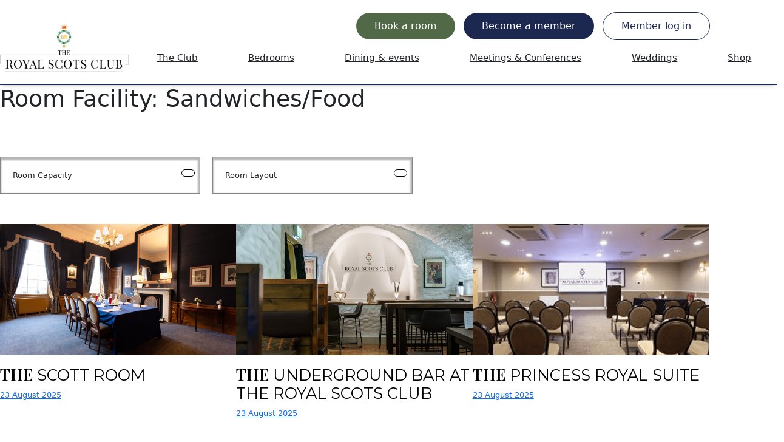

--- FILE ---
content_type: text/html; charset=UTF-8
request_url: https://royalscotsclub.com/room-facility/sandwiches-food/
body_size: 25051
content:
<!DOCTYPE html>
<html lang="en-GB">
<head>
	<meta charset="UTF-8" />
	<meta name="viewport" content="width=device-width, initial-scale=1" />
<meta name='robots' content='max-image-preview:large' />
<title>Sandwiches/Food &#8211; Royal Scots Club</title>
<link rel='dns-prefetch' href='//stats.wp.com' />
<link rel='dns-prefetch' href='//static.addtoany.com' />
<link rel='dns-prefetch' href='//kit.fontawesome.com' />
<link rel='dns-prefetch' href='//cdn.jsdelivr.net' />
<link rel='dns-prefetch' href='//www.googletagmanager.com' />
<link rel="alternate" type="application/rss+xml" title="Royal Scots Club &raquo; Feed" href="https://royalscotsclub.com/feed/" />
<link rel="alternate" type="application/rss+xml" title="Royal Scots Club &raquo; Comments Feed" href="https://royalscotsclub.com/comments/feed/" />
<link rel="alternate" type="application/rss+xml" title="Royal Scots Club &raquo; Sandwiches/Food Room Facility Feed" href="https://royalscotsclub.com/room-facility/sandwiches-food/feed/" />
<style id='wp-img-auto-sizes-contain-inline-css'>
img:is([sizes=auto i],[sizes^="auto," i]){contain-intrinsic-size:3000px 1500px}
/*# sourceURL=wp-img-auto-sizes-contain-inline-css */
</style>
<style id='wp-block-navigation-link-inline-css'>
.wp-block-navigation .wp-block-navigation-item__label{overflow-wrap:break-word}.wp-block-navigation .wp-block-navigation-item__description{display:none}.link-ui-tools{outline:1px solid #f0f0f0;padding:8px}.link-ui-block-inserter{padding-top:8px}.link-ui-block-inserter__back{margin-left:8px;text-transform:uppercase}
/*# sourceURL=https://royalscotsclub.com/wp-includes/blocks/navigation-link/style.min.css */
</style>
<style id='wp-block-navigation-inline-css'>
.wp-block-navigation{position:relative}.wp-block-navigation ul{margin-bottom:0;margin-left:0;margin-top:0;padding-left:0}.wp-block-navigation ul,.wp-block-navigation ul li{list-style:none;padding:0}.wp-block-navigation .wp-block-navigation-item{align-items:center;background-color:inherit;display:flex;position:relative}.wp-block-navigation .wp-block-navigation-item .wp-block-navigation__submenu-container:empty{display:none}.wp-block-navigation .wp-block-navigation-item__content{display:block;z-index:1}.wp-block-navigation .wp-block-navigation-item__content.wp-block-navigation-item__content{color:inherit}.wp-block-navigation.has-text-decoration-underline .wp-block-navigation-item__content,.wp-block-navigation.has-text-decoration-underline .wp-block-navigation-item__content:active,.wp-block-navigation.has-text-decoration-underline .wp-block-navigation-item__content:focus{text-decoration:underline}.wp-block-navigation.has-text-decoration-line-through .wp-block-navigation-item__content,.wp-block-navigation.has-text-decoration-line-through .wp-block-navigation-item__content:active,.wp-block-navigation.has-text-decoration-line-through .wp-block-navigation-item__content:focus{text-decoration:line-through}.wp-block-navigation :where(a),.wp-block-navigation :where(a:active),.wp-block-navigation :where(a:focus){text-decoration:none}.wp-block-navigation .wp-block-navigation__submenu-icon{align-self:center;background-color:inherit;border:none;color:currentColor;display:inline-block;font-size:inherit;height:.6em;line-height:0;margin-left:.25em;padding:0;width:.6em}.wp-block-navigation .wp-block-navigation__submenu-icon svg{display:inline-block;stroke:currentColor;height:inherit;margin-top:.075em;width:inherit}.wp-block-navigation{--navigation-layout-justification-setting:flex-start;--navigation-layout-direction:row;--navigation-layout-wrap:wrap;--navigation-layout-justify:flex-start;--navigation-layout-align:center}.wp-block-navigation.is-vertical{--navigation-layout-direction:column;--navigation-layout-justify:initial;--navigation-layout-align:flex-start}.wp-block-navigation.no-wrap{--navigation-layout-wrap:nowrap}.wp-block-navigation.items-justified-center{--navigation-layout-justification-setting:center;--navigation-layout-justify:center}.wp-block-navigation.items-justified-center.is-vertical{--navigation-layout-align:center}.wp-block-navigation.items-justified-right{--navigation-layout-justification-setting:flex-end;--navigation-layout-justify:flex-end}.wp-block-navigation.items-justified-right.is-vertical{--navigation-layout-align:flex-end}.wp-block-navigation.items-justified-space-between{--navigation-layout-justification-setting:space-between;--navigation-layout-justify:space-between}.wp-block-navigation .has-child .wp-block-navigation__submenu-container{align-items:normal;background-color:inherit;color:inherit;display:flex;flex-direction:column;opacity:0;position:absolute;z-index:2}@media not (prefers-reduced-motion){.wp-block-navigation .has-child .wp-block-navigation__submenu-container{transition:opacity .1s linear}}.wp-block-navigation .has-child .wp-block-navigation__submenu-container{height:0;overflow:hidden;visibility:hidden;width:0}.wp-block-navigation .has-child .wp-block-navigation__submenu-container>.wp-block-navigation-item>.wp-block-navigation-item__content{display:flex;flex-grow:1;padding:.5em 1em}.wp-block-navigation .has-child .wp-block-navigation__submenu-container>.wp-block-navigation-item>.wp-block-navigation-item__content .wp-block-navigation__submenu-icon{margin-left:auto;margin-right:0}.wp-block-navigation .has-child .wp-block-navigation__submenu-container .wp-block-navigation-item__content{margin:0}.wp-block-navigation .has-child .wp-block-navigation__submenu-container{left:-1px;top:100%}@media (min-width:782px){.wp-block-navigation .has-child .wp-block-navigation__submenu-container .wp-block-navigation__submenu-container{left:100%;top:-1px}.wp-block-navigation .has-child .wp-block-navigation__submenu-container .wp-block-navigation__submenu-container:before{background:#0000;content:"";display:block;height:100%;position:absolute;right:100%;width:.5em}.wp-block-navigation .has-child .wp-block-navigation__submenu-container .wp-block-navigation__submenu-icon{margin-right:.25em}.wp-block-navigation .has-child .wp-block-navigation__submenu-container .wp-block-navigation__submenu-icon svg{transform:rotate(-90deg)}}.wp-block-navigation .has-child .wp-block-navigation-submenu__toggle[aria-expanded=true]~.wp-block-navigation__submenu-container,.wp-block-navigation .has-child:not(.open-on-click):hover>.wp-block-navigation__submenu-container,.wp-block-navigation .has-child:not(.open-on-click):not(.open-on-hover-click):focus-within>.wp-block-navigation__submenu-container{height:auto;min-width:200px;opacity:1;overflow:visible;visibility:visible;width:auto}.wp-block-navigation.has-background .has-child .wp-block-navigation__submenu-container{left:0;top:100%}@media (min-width:782px){.wp-block-navigation.has-background .has-child .wp-block-navigation__submenu-container .wp-block-navigation__submenu-container{left:100%;top:0}}.wp-block-navigation-submenu{display:flex;position:relative}.wp-block-navigation-submenu .wp-block-navigation__submenu-icon svg{stroke:currentColor}button.wp-block-navigation-item__content{background-color:initial;border:none;color:currentColor;font-family:inherit;font-size:inherit;font-style:inherit;font-weight:inherit;letter-spacing:inherit;line-height:inherit;text-align:left;text-transform:inherit}.wp-block-navigation-submenu__toggle{cursor:pointer}.wp-block-navigation-submenu__toggle[aria-expanded=true]+.wp-block-navigation__submenu-icon>svg,.wp-block-navigation-submenu__toggle[aria-expanded=true]>svg{transform:rotate(180deg)}.wp-block-navigation-item.open-on-click .wp-block-navigation-submenu__toggle{padding-left:0;padding-right:.85em}.wp-block-navigation-item.open-on-click .wp-block-navigation-submenu__toggle+.wp-block-navigation__submenu-icon{margin-left:-.6em;pointer-events:none}.wp-block-navigation-item.open-on-click button.wp-block-navigation-item__content:not(.wp-block-navigation-submenu__toggle){padding:0}.wp-block-navigation .wp-block-page-list,.wp-block-navigation__container,.wp-block-navigation__responsive-close,.wp-block-navigation__responsive-container,.wp-block-navigation__responsive-container-content,.wp-block-navigation__responsive-dialog{gap:inherit}:where(.wp-block-navigation.has-background .wp-block-navigation-item a:not(.wp-element-button)),:where(.wp-block-navigation.has-background .wp-block-navigation-submenu a:not(.wp-element-button)){padding:.5em 1em}:where(.wp-block-navigation .wp-block-navigation__submenu-container .wp-block-navigation-item a:not(.wp-element-button)),:where(.wp-block-navigation .wp-block-navigation__submenu-container .wp-block-navigation-submenu a:not(.wp-element-button)),:where(.wp-block-navigation .wp-block-navigation__submenu-container .wp-block-navigation-submenu button.wp-block-navigation-item__content),:where(.wp-block-navigation .wp-block-navigation__submenu-container .wp-block-pages-list__item button.wp-block-navigation-item__content){padding:.5em 1em}.wp-block-navigation.items-justified-right .wp-block-navigation__container .has-child .wp-block-navigation__submenu-container,.wp-block-navigation.items-justified-right .wp-block-page-list>.has-child .wp-block-navigation__submenu-container,.wp-block-navigation.items-justified-space-between .wp-block-page-list>.has-child:last-child .wp-block-navigation__submenu-container,.wp-block-navigation.items-justified-space-between>.wp-block-navigation__container>.has-child:last-child .wp-block-navigation__submenu-container{left:auto;right:0}.wp-block-navigation.items-justified-right .wp-block-navigation__container .has-child .wp-block-navigation__submenu-container .wp-block-navigation__submenu-container,.wp-block-navigation.items-justified-right .wp-block-page-list>.has-child .wp-block-navigation__submenu-container .wp-block-navigation__submenu-container,.wp-block-navigation.items-justified-space-between .wp-block-page-list>.has-child:last-child .wp-block-navigation__submenu-container .wp-block-navigation__submenu-container,.wp-block-navigation.items-justified-space-between>.wp-block-navigation__container>.has-child:last-child .wp-block-navigation__submenu-container .wp-block-navigation__submenu-container{left:-1px;right:-1px}@media (min-width:782px){.wp-block-navigation.items-justified-right .wp-block-navigation__container .has-child .wp-block-navigation__submenu-container .wp-block-navigation__submenu-container,.wp-block-navigation.items-justified-right .wp-block-page-list>.has-child .wp-block-navigation__submenu-container .wp-block-navigation__submenu-container,.wp-block-navigation.items-justified-space-between .wp-block-page-list>.has-child:last-child .wp-block-navigation__submenu-container .wp-block-navigation__submenu-container,.wp-block-navigation.items-justified-space-between>.wp-block-navigation__container>.has-child:last-child .wp-block-navigation__submenu-container .wp-block-navigation__submenu-container{left:auto;right:100%}}.wp-block-navigation:not(.has-background) .wp-block-navigation__submenu-container{background-color:#fff;border:1px solid #00000026}.wp-block-navigation.has-background .wp-block-navigation__submenu-container{background-color:inherit}.wp-block-navigation:not(.has-text-color) .wp-block-navigation__submenu-container{color:#000}.wp-block-navigation__container{align-items:var(--navigation-layout-align,initial);display:flex;flex-direction:var(--navigation-layout-direction,initial);flex-wrap:var(--navigation-layout-wrap,wrap);justify-content:var(--navigation-layout-justify,initial);list-style:none;margin:0;padding-left:0}.wp-block-navigation__container .is-responsive{display:none}.wp-block-navigation__container:only-child,.wp-block-page-list:only-child{flex-grow:1}@keyframes overlay-menu__fade-in-animation{0%{opacity:0;transform:translateY(.5em)}to{opacity:1;transform:translateY(0)}}.wp-block-navigation__responsive-container{bottom:0;display:none;left:0;position:fixed;right:0;top:0}.wp-block-navigation__responsive-container :where(.wp-block-navigation-item a){color:inherit}.wp-block-navigation__responsive-container .wp-block-navigation__responsive-container-content{align-items:var(--navigation-layout-align,initial);display:flex;flex-direction:var(--navigation-layout-direction,initial);flex-wrap:var(--navigation-layout-wrap,wrap);justify-content:var(--navigation-layout-justify,initial)}.wp-block-navigation__responsive-container:not(.is-menu-open.is-menu-open){background-color:inherit!important;color:inherit!important}.wp-block-navigation__responsive-container.is-menu-open{background-color:inherit;display:flex;flex-direction:column}@media not (prefers-reduced-motion){.wp-block-navigation__responsive-container.is-menu-open{animation:overlay-menu__fade-in-animation .1s ease-out;animation-fill-mode:forwards}}.wp-block-navigation__responsive-container.is-menu-open{overflow:auto;padding:clamp(1rem,var(--wp--style--root--padding-top),20rem) clamp(1rem,var(--wp--style--root--padding-right),20rem) clamp(1rem,var(--wp--style--root--padding-bottom),20rem) clamp(1rem,var(--wp--style--root--padding-left),20rem);z-index:100000}.wp-block-navigation__responsive-container.is-menu-open .wp-block-navigation__responsive-container-content{align-items:var(--navigation-layout-justification-setting,inherit);display:flex;flex-direction:column;flex-wrap:nowrap;overflow:visible;padding-top:calc(2rem + 24px)}.wp-block-navigation__responsive-container.is-menu-open .wp-block-navigation__responsive-container-content,.wp-block-navigation__responsive-container.is-menu-open .wp-block-navigation__responsive-container-content .wp-block-navigation__container,.wp-block-navigation__responsive-container.is-menu-open .wp-block-navigation__responsive-container-content .wp-block-page-list{justify-content:flex-start}.wp-block-navigation__responsive-container.is-menu-open .wp-block-navigation__responsive-container-content .wp-block-navigation__submenu-icon{display:none}.wp-block-navigation__responsive-container.is-menu-open .wp-block-navigation__responsive-container-content .has-child .wp-block-navigation__submenu-container{border:none;height:auto;min-width:200px;opacity:1;overflow:initial;padding-left:2rem;padding-right:2rem;position:static;visibility:visible;width:auto}.wp-block-navigation__responsive-container.is-menu-open .wp-block-navigation__responsive-container-content .wp-block-navigation__container,.wp-block-navigation__responsive-container.is-menu-open .wp-block-navigation__responsive-container-content .wp-block-navigation__submenu-container{gap:inherit}.wp-block-navigation__responsive-container.is-menu-open .wp-block-navigation__responsive-container-content .wp-block-navigation__submenu-container{padding-top:var(--wp--style--block-gap,2em)}.wp-block-navigation__responsive-container.is-menu-open .wp-block-navigation__responsive-container-content .wp-block-navigation-item__content{padding:0}.wp-block-navigation__responsive-container.is-menu-open .wp-block-navigation__responsive-container-content .wp-block-navigation-item,.wp-block-navigation__responsive-container.is-menu-open .wp-block-navigation__responsive-container-content .wp-block-navigation__container,.wp-block-navigation__responsive-container.is-menu-open .wp-block-navigation__responsive-container-content .wp-block-page-list{align-items:var(--navigation-layout-justification-setting,initial);display:flex;flex-direction:column}.wp-block-navigation__responsive-container.is-menu-open .wp-block-navigation-item,.wp-block-navigation__responsive-container.is-menu-open .wp-block-navigation-item .wp-block-navigation__submenu-container,.wp-block-navigation__responsive-container.is-menu-open .wp-block-navigation__container,.wp-block-navigation__responsive-container.is-menu-open .wp-block-page-list{background:#0000!important;color:inherit!important}.wp-block-navigation__responsive-container.is-menu-open .wp-block-navigation__submenu-container.wp-block-navigation__submenu-container.wp-block-navigation__submenu-container.wp-block-navigation__submenu-container{left:auto;right:auto}@media (min-width:600px){.wp-block-navigation__responsive-container:not(.hidden-by-default):not(.is-menu-open){background-color:inherit;display:block;position:relative;width:100%;z-index:auto}.wp-block-navigation__responsive-container:not(.hidden-by-default):not(.is-menu-open) .wp-block-navigation__responsive-container-close{display:none}.wp-block-navigation__responsive-container.is-menu-open .wp-block-navigation__submenu-container.wp-block-navigation__submenu-container.wp-block-navigation__submenu-container.wp-block-navigation__submenu-container{left:0}}.wp-block-navigation:not(.has-background) .wp-block-navigation__responsive-container.is-menu-open{background-color:#fff}.wp-block-navigation:not(.has-text-color) .wp-block-navigation__responsive-container.is-menu-open{color:#000}.wp-block-navigation__toggle_button_label{font-size:1rem;font-weight:700}.wp-block-navigation__responsive-container-close,.wp-block-navigation__responsive-container-open{background:#0000;border:none;color:currentColor;cursor:pointer;margin:0;padding:0;text-transform:inherit;vertical-align:middle}.wp-block-navigation__responsive-container-close svg,.wp-block-navigation__responsive-container-open svg{fill:currentColor;display:block;height:24px;pointer-events:none;width:24px}.wp-block-navigation__responsive-container-open{display:flex}.wp-block-navigation__responsive-container-open.wp-block-navigation__responsive-container-open.wp-block-navigation__responsive-container-open{font-family:inherit;font-size:inherit;font-weight:inherit}@media (min-width:600px){.wp-block-navigation__responsive-container-open:not(.always-shown){display:none}}.wp-block-navigation__responsive-container-close{position:absolute;right:0;top:0;z-index:2}.wp-block-navigation__responsive-container-close.wp-block-navigation__responsive-container-close.wp-block-navigation__responsive-container-close{font-family:inherit;font-size:inherit;font-weight:inherit}.wp-block-navigation__responsive-close{width:100%}.has-modal-open .wp-block-navigation__responsive-close{margin-left:auto;margin-right:auto;max-width:var(--wp--style--global--wide-size,100%)}.wp-block-navigation__responsive-close:focus{outline:none}.is-menu-open .wp-block-navigation__responsive-close,.is-menu-open .wp-block-navigation__responsive-container-content,.is-menu-open .wp-block-navigation__responsive-dialog{box-sizing:border-box}.wp-block-navigation__responsive-dialog{position:relative}.has-modal-open .admin-bar .is-menu-open .wp-block-navigation__responsive-dialog{margin-top:46px}@media (min-width:782px){.has-modal-open .admin-bar .is-menu-open .wp-block-navigation__responsive-dialog{margin-top:32px}}html.has-modal-open{overflow:hidden}
/*# sourceURL=https://royalscotsclub.com/wp-includes/blocks/navigation/style.min.css */
</style>
<style id='wp-block-query-title-inline-css'>
.wp-block-query-title{box-sizing:border-box}
/*# sourceURL=https://royalscotsclub.com/wp-includes/blocks/query-title/style.min.css */
</style>
<style id='wp-block-post-featured-image-inline-css'>
.wp-block-post-featured-image{margin-left:0;margin-right:0}.wp-block-post-featured-image a{display:block;height:100%}.wp-block-post-featured-image :where(img){box-sizing:border-box;height:auto;max-width:100%;vertical-align:bottom;width:100%}.wp-block-post-featured-image.alignfull img,.wp-block-post-featured-image.alignwide img{width:100%}.wp-block-post-featured-image .wp-block-post-featured-image__overlay.has-background-dim{background-color:#000;inset:0;position:absolute}.wp-block-post-featured-image{position:relative}.wp-block-post-featured-image .wp-block-post-featured-image__overlay.has-background-gradient{background-color:initial}.wp-block-post-featured-image .wp-block-post-featured-image__overlay.has-background-dim-0{opacity:0}.wp-block-post-featured-image .wp-block-post-featured-image__overlay.has-background-dim-10{opacity:.1}.wp-block-post-featured-image .wp-block-post-featured-image__overlay.has-background-dim-20{opacity:.2}.wp-block-post-featured-image .wp-block-post-featured-image__overlay.has-background-dim-30{opacity:.3}.wp-block-post-featured-image .wp-block-post-featured-image__overlay.has-background-dim-40{opacity:.4}.wp-block-post-featured-image .wp-block-post-featured-image__overlay.has-background-dim-50{opacity:.5}.wp-block-post-featured-image .wp-block-post-featured-image__overlay.has-background-dim-60{opacity:.6}.wp-block-post-featured-image .wp-block-post-featured-image__overlay.has-background-dim-70{opacity:.7}.wp-block-post-featured-image .wp-block-post-featured-image__overlay.has-background-dim-80{opacity:.8}.wp-block-post-featured-image .wp-block-post-featured-image__overlay.has-background-dim-90{opacity:.9}.wp-block-post-featured-image .wp-block-post-featured-image__overlay.has-background-dim-100{opacity:1}.wp-block-post-featured-image:where(.alignleft,.alignright){width:100%}
/*# sourceURL=https://royalscotsclub.com/wp-includes/blocks/post-featured-image/style.min.css */
</style>
<style id='wp-block-post-title-inline-css'>
.wp-block-post-title{box-sizing:border-box;word-break:break-word}.wp-block-post-title :where(a){display:inline-block;font-family:inherit;font-size:inherit;font-style:inherit;font-weight:inherit;letter-spacing:inherit;line-height:inherit;text-decoration:inherit}
/*# sourceURL=https://royalscotsclub.com/wp-includes/blocks/post-title/style.min.css */
</style>
<style id='wp-block-post-excerpt-inline-css'>
:where(.wp-block-post-excerpt){box-sizing:border-box;margin-bottom:var(--wp--style--block-gap);margin-top:var(--wp--style--block-gap)}.wp-block-post-excerpt__excerpt{margin-bottom:0;margin-top:0}.wp-block-post-excerpt__more-text{margin-bottom:0;margin-top:var(--wp--style--block-gap)}.wp-block-post-excerpt__more-link{display:inline-block}
/*# sourceURL=https://royalscotsclub.com/wp-includes/blocks/post-excerpt/style.min.css */
</style>
<style id='wp-block-post-date-inline-css'>
.wp-block-post-date{box-sizing:border-box}
/*# sourceURL=https://royalscotsclub.com/wp-includes/blocks/post-date/style.min.css */
</style>
<style id='wp-block-spacer-inline-css'>
.wp-block-spacer{clear:both}
/*# sourceURL=https://royalscotsclub.com/wp-includes/blocks/spacer/style.min.css */
</style>
<style id='wp-block-post-template-inline-css'>
.wp-block-post-template{box-sizing:border-box;list-style:none;margin-bottom:0;margin-top:0;max-width:100%;padding:0}.wp-block-post-template.is-flex-container{display:flex;flex-direction:row;flex-wrap:wrap;gap:1.25em}.wp-block-post-template.is-flex-container>li{margin:0;width:100%}@media (min-width:600px){.wp-block-post-template.is-flex-container.is-flex-container.columns-2>li{width:calc(50% - .625em)}.wp-block-post-template.is-flex-container.is-flex-container.columns-3>li{width:calc(33.33333% - .83333em)}.wp-block-post-template.is-flex-container.is-flex-container.columns-4>li{width:calc(25% - .9375em)}.wp-block-post-template.is-flex-container.is-flex-container.columns-5>li{width:calc(20% - 1em)}.wp-block-post-template.is-flex-container.is-flex-container.columns-6>li{width:calc(16.66667% - 1.04167em)}}@media (max-width:600px){.wp-block-post-template-is-layout-grid.wp-block-post-template-is-layout-grid.wp-block-post-template-is-layout-grid.wp-block-post-template-is-layout-grid{grid-template-columns:1fr}}.wp-block-post-template-is-layout-constrained>li>.alignright,.wp-block-post-template-is-layout-flow>li>.alignright{float:right;margin-inline-end:0;margin-inline-start:2em}.wp-block-post-template-is-layout-constrained>li>.alignleft,.wp-block-post-template-is-layout-flow>li>.alignleft{float:left;margin-inline-end:2em;margin-inline-start:0}.wp-block-post-template-is-layout-constrained>li>.aligncenter,.wp-block-post-template-is-layout-flow>li>.aligncenter{margin-inline-end:auto;margin-inline-start:auto}
/*# sourceURL=https://royalscotsclub.com/wp-includes/blocks/post-template/style.min.css */
</style>
<style id='wp-block-query-pagination-inline-css'>
.wp-block-query-pagination.is-content-justification-space-between>.wp-block-query-pagination-next:last-of-type{margin-inline-start:auto}.wp-block-query-pagination.is-content-justification-space-between>.wp-block-query-pagination-previous:first-child{margin-inline-end:auto}.wp-block-query-pagination .wp-block-query-pagination-previous-arrow{display:inline-block;margin-right:1ch}.wp-block-query-pagination .wp-block-query-pagination-previous-arrow:not(.is-arrow-chevron){transform:scaleX(1)}.wp-block-query-pagination .wp-block-query-pagination-next-arrow{display:inline-block;margin-left:1ch}.wp-block-query-pagination .wp-block-query-pagination-next-arrow:not(.is-arrow-chevron){transform:scaleX(1)}.wp-block-query-pagination.aligncenter{justify-content:center}
/*# sourceURL=https://royalscotsclub.com/wp-includes/blocks/query-pagination/style.min.css */
</style>
<style id='wp-block-group-inline-css'>
.wp-block-group{box-sizing:border-box}:where(.wp-block-group.wp-block-group-is-layout-constrained){position:relative}
/*# sourceURL=https://royalscotsclub.com/wp-includes/blocks/group/style.min.css */
</style>
<style id='wp-emoji-styles-inline-css'>

	img.wp-smiley, img.emoji {
		display: inline !important;
		border: none !important;
		box-shadow: none !important;
		height: 1em !important;
		width: 1em !important;
		margin: 0 0.07em !important;
		vertical-align: -0.1em !important;
		background: none !important;
		padding: 0 !important;
	}
/*# sourceURL=wp-emoji-styles-inline-css */
</style>
<style id='wp-block-library-inline-css'>
:root{--wp-block-synced-color:#7a00df;--wp-block-synced-color--rgb:122,0,223;--wp-bound-block-color:var(--wp-block-synced-color);--wp-editor-canvas-background:#ddd;--wp-admin-theme-color:#007cba;--wp-admin-theme-color--rgb:0,124,186;--wp-admin-theme-color-darker-10:#006ba1;--wp-admin-theme-color-darker-10--rgb:0,107,160.5;--wp-admin-theme-color-darker-20:#005a87;--wp-admin-theme-color-darker-20--rgb:0,90,135;--wp-admin-border-width-focus:2px}@media (min-resolution:192dpi){:root{--wp-admin-border-width-focus:1.5px}}.wp-element-button{cursor:pointer}:root .has-very-light-gray-background-color{background-color:#eee}:root .has-very-dark-gray-background-color{background-color:#313131}:root .has-very-light-gray-color{color:#eee}:root .has-very-dark-gray-color{color:#313131}:root .has-vivid-green-cyan-to-vivid-cyan-blue-gradient-background{background:linear-gradient(135deg,#00d084,#0693e3)}:root .has-purple-crush-gradient-background{background:linear-gradient(135deg,#34e2e4,#4721fb 50%,#ab1dfe)}:root .has-hazy-dawn-gradient-background{background:linear-gradient(135deg,#faaca8,#dad0ec)}:root .has-subdued-olive-gradient-background{background:linear-gradient(135deg,#fafae1,#67a671)}:root .has-atomic-cream-gradient-background{background:linear-gradient(135deg,#fdd79a,#004a59)}:root .has-nightshade-gradient-background{background:linear-gradient(135deg,#330968,#31cdcf)}:root .has-midnight-gradient-background{background:linear-gradient(135deg,#020381,#2874fc)}:root{--wp--preset--font-size--normal:16px;--wp--preset--font-size--huge:42px}.has-regular-font-size{font-size:1em}.has-larger-font-size{font-size:2.625em}.has-normal-font-size{font-size:var(--wp--preset--font-size--normal)}.has-huge-font-size{font-size:var(--wp--preset--font-size--huge)}.has-text-align-center{text-align:center}.has-text-align-left{text-align:left}.has-text-align-right{text-align:right}.has-fit-text{white-space:nowrap!important}#end-resizable-editor-section{display:none}.aligncenter{clear:both}.items-justified-left{justify-content:flex-start}.items-justified-center{justify-content:center}.items-justified-right{justify-content:flex-end}.items-justified-space-between{justify-content:space-between}.screen-reader-text{border:0;clip-path:inset(50%);height:1px;margin:-1px;overflow:hidden;padding:0;position:absolute;width:1px;word-wrap:normal!important}.screen-reader-text:focus{background-color:#ddd;clip-path:none;color:#444;display:block;font-size:1em;height:auto;left:5px;line-height:normal;padding:15px 23px 14px;text-decoration:none;top:5px;width:auto;z-index:100000}html :where(.has-border-color){border-style:solid}html :where([style*=border-top-color]){border-top-style:solid}html :where([style*=border-right-color]){border-right-style:solid}html :where([style*=border-bottom-color]){border-bottom-style:solid}html :where([style*=border-left-color]){border-left-style:solid}html :where([style*=border-width]){border-style:solid}html :where([style*=border-top-width]){border-top-style:solid}html :where([style*=border-right-width]){border-right-style:solid}html :where([style*=border-bottom-width]){border-bottom-style:solid}html :where([style*=border-left-width]){border-left-style:solid}html :where(img[class*=wp-image-]){height:auto;max-width:100%}:where(figure){margin:0 0 1em}html :where(.is-position-sticky){--wp-admin--admin-bar--position-offset:var(--wp-admin--admin-bar--height,0px)}@media screen and (max-width:600px){html :where(.is-position-sticky){--wp-admin--admin-bar--position-offset:0px}}
/*# sourceURL=/wp-includes/css/dist/block-library/common.min.css */
</style>
<link rel='stylesheet' id='bb-tcs-editor-style-shared-css' href='https://royalscotsclub.com/wp-content/themes/rsccustomblocks/editor-style-shared.css' media='all' />
<style id='global-styles-inline-css'>
:root{--wp--preset--aspect-ratio--square: 1;--wp--preset--aspect-ratio--4-3: 4/3;--wp--preset--aspect-ratio--3-4: 3/4;--wp--preset--aspect-ratio--3-2: 3/2;--wp--preset--aspect-ratio--2-3: 2/3;--wp--preset--aspect-ratio--16-9: 16/9;--wp--preset--aspect-ratio--9-16: 9/16;--wp--preset--color--black: #000000;--wp--preset--color--cyan-bluish-gray: #abb8c3;--wp--preset--color--white: #ffffff;--wp--preset--color--pale-pink: #f78da7;--wp--preset--color--vivid-red: #cf2e2e;--wp--preset--color--luminous-vivid-orange: #ff6900;--wp--preset--color--luminous-vivid-amber: #fcb900;--wp--preset--color--light-green-cyan: #7bdcb5;--wp--preset--color--vivid-green-cyan: #00d084;--wp--preset--color--pale-cyan-blue: #8ed1fc;--wp--preset--color--vivid-cyan-blue: #0693e3;--wp--preset--color--vivid-purple: #9b51e0;--wp--preset--color--darkblue: #1D2851;--wp--preset--color--midblue: #03237A;--wp--preset--color--cream: #F8F8F2;--wp--preset--color--darkgrey: #2D2E30;--wp--preset--color--green: #526948;--wp--preset--color--brown: #CB904D;--wp--preset--color--red: #A63639;--wp--preset--gradient--vivid-cyan-blue-to-vivid-purple: linear-gradient(135deg,rgb(6,147,227) 0%,rgb(155,81,224) 100%);--wp--preset--gradient--light-green-cyan-to-vivid-green-cyan: linear-gradient(135deg,rgb(122,220,180) 0%,rgb(0,208,130) 100%);--wp--preset--gradient--luminous-vivid-amber-to-luminous-vivid-orange: linear-gradient(135deg,rgb(252,185,0) 0%,rgb(255,105,0) 100%);--wp--preset--gradient--luminous-vivid-orange-to-vivid-red: linear-gradient(135deg,rgb(255,105,0) 0%,rgb(207,46,46) 100%);--wp--preset--gradient--very-light-gray-to-cyan-bluish-gray: linear-gradient(135deg,rgb(238,238,238) 0%,rgb(169,184,195) 100%);--wp--preset--gradient--cool-to-warm-spectrum: linear-gradient(135deg,rgb(74,234,220) 0%,rgb(151,120,209) 20%,rgb(207,42,186) 40%,rgb(238,44,130) 60%,rgb(251,105,98) 80%,rgb(254,248,76) 100%);--wp--preset--gradient--blush-light-purple: linear-gradient(135deg,rgb(255,206,236) 0%,rgb(152,150,240) 100%);--wp--preset--gradient--blush-bordeaux: linear-gradient(135deg,rgb(254,205,165) 0%,rgb(254,45,45) 50%,rgb(107,0,62) 100%);--wp--preset--gradient--luminous-dusk: linear-gradient(135deg,rgb(255,203,112) 0%,rgb(199,81,192) 50%,rgb(65,88,208) 100%);--wp--preset--gradient--pale-ocean: linear-gradient(135deg,rgb(255,245,203) 0%,rgb(182,227,212) 50%,rgb(51,167,181) 100%);--wp--preset--gradient--electric-grass: linear-gradient(135deg,rgb(202,248,128) 0%,rgb(113,206,126) 100%);--wp--preset--gradient--midnight: linear-gradient(135deg,rgb(2,3,129) 0%,rgb(40,116,252) 100%);--wp--preset--font-size--small: clamp(0.875rem, 0.875rem + ((1vw - 0.2rem) * 0.227), 1rem);--wp--preset--font-size--medium: clamp(1rem, 1rem + ((1vw - 0.2rem) * 0.227), 1.125rem);--wp--preset--font-size--large: clamp(1.75rem, 1.75rem + ((1vw - 0.2rem) * 0.227), 1.875rem);--wp--preset--font-size--x-large: 2.25rem;--wp--preset--font-size--xx-large: clamp(6.1rem, 6.1rem + ((1vw - 0.2rem) * 7.091), 10rem);--wp--preset--font-family--dm-sans: "DM Sans", sans-serif;--wp--preset--font-family--ibm-plex-mono: 'IBM Plex Mono', monospace;--wp--preset--font-family--inter: "Inter", sans-serif;--wp--preset--font-family--system-font: -apple-system,BlinkMacSystemFont,"Segoe UI",Roboto,Oxygen-Sans,Ubuntu,Cantarell,"Helvetica Neue",sans-serif;--wp--preset--font-family--source-serif-pro: "Source Serif Pro", serif;--wp--preset--spacing--20: 0.44rem;--wp--preset--spacing--30: clamp(1.5rem, 5vw, 2rem);--wp--preset--spacing--40: clamp(1.8rem, 1.8rem + ((1vw - 0.48rem) * 2.885), 3rem);--wp--preset--spacing--50: clamp(2.5rem, 8vw, 4.5rem);--wp--preset--spacing--60: clamp(3.75rem, 10vw, 7rem);--wp--preset--spacing--70: clamp(5rem, 5.25rem + ((1vw - 0.48rem) * 9.096), 8rem);--wp--preset--spacing--80: clamp(7rem, 14vw, 11rem);--wp--preset--shadow--natural: 6px 6px 9px rgba(0, 0, 0, 0.2);--wp--preset--shadow--deep: 12px 12px 50px rgba(0, 0, 0, 0.4);--wp--preset--shadow--sharp: 6px 6px 0px rgba(0, 0, 0, 0.2);--wp--preset--shadow--outlined: 6px 6px 0px -3px rgb(255, 255, 255), 6px 6px rgb(0, 0, 0);--wp--preset--shadow--crisp: 6px 6px 0px rgb(0, 0, 0);}:root { --wp--style--global--content-size: 650px;--wp--style--global--wide-size: 1200px; }:where(body) { margin: 0; }.wp-site-blocks { padding-top: var(--wp--style--root--padding-top); padding-bottom: var(--wp--style--root--padding-bottom); }.has-global-padding { padding-right: var(--wp--style--root--padding-right); padding-left: var(--wp--style--root--padding-left); }.has-global-padding > .alignfull { margin-right: calc(var(--wp--style--root--padding-right) * -1); margin-left: calc(var(--wp--style--root--padding-left) * -1); }.has-global-padding :where(:not(.alignfull.is-layout-flow) > .has-global-padding:not(.wp-block-block, .alignfull)) { padding-right: 0; padding-left: 0; }.has-global-padding :where(:not(.alignfull.is-layout-flow) > .has-global-padding:not(.wp-block-block, .alignfull)) > .alignfull { margin-left: 0; margin-right: 0; }.wp-site-blocks > .alignleft { float: left; margin-right: 2em; }.wp-site-blocks > .alignright { float: right; margin-left: 2em; }.wp-site-blocks > .aligncenter { justify-content: center; margin-left: auto; margin-right: auto; }:where(.wp-site-blocks) > * { margin-block-start: 1.5rem; margin-block-end: 0; }:where(.wp-site-blocks) > :first-child { margin-block-start: 0; }:where(.wp-site-blocks) > :last-child { margin-block-end: 0; }:root { --wp--style--block-gap: 1.5rem; }:root :where(.is-layout-flow) > :first-child{margin-block-start: 0;}:root :where(.is-layout-flow) > :last-child{margin-block-end: 0;}:root :where(.is-layout-flow) > *{margin-block-start: 1.5rem;margin-block-end: 0;}:root :where(.is-layout-constrained) > :first-child{margin-block-start: 0;}:root :where(.is-layout-constrained) > :last-child{margin-block-end: 0;}:root :where(.is-layout-constrained) > *{margin-block-start: 1.5rem;margin-block-end: 0;}:root :where(.is-layout-flex){gap: 1.5rem;}:root :where(.is-layout-grid){gap: 1.5rem;}.is-layout-flow > .alignleft{float: left;margin-inline-start: 0;margin-inline-end: 2em;}.is-layout-flow > .alignright{float: right;margin-inline-start: 2em;margin-inline-end: 0;}.is-layout-flow > .aligncenter{margin-left: auto !important;margin-right: auto !important;}.is-layout-constrained > .alignleft{float: left;margin-inline-start: 0;margin-inline-end: 2em;}.is-layout-constrained > .alignright{float: right;margin-inline-start: 2em;margin-inline-end: 0;}.is-layout-constrained > .aligncenter{margin-left: auto !important;margin-right: auto !important;}.is-layout-constrained > :where(:not(.alignleft):not(.alignright):not(.alignfull)){max-width: var(--wp--style--global--content-size);margin-left: auto !important;margin-right: auto !important;}.is-layout-constrained > .alignwide{max-width: var(--wp--style--global--wide-size);}body .is-layout-flex{display: flex;}.is-layout-flex{flex-wrap: wrap;align-items: center;}.is-layout-flex > :is(*, div){margin: 0;}body .is-layout-grid{display: grid;}.is-layout-grid > :is(*, div){margin: 0;}body{background-color: var(--wp--preset--color--base);color: var(--wp--preset--color--contrast);font-family: var(--wp--preset--font-family--system-font);font-size: var(--wp--preset--font-size--medium);line-height: 1.6;--wp--style--root--padding-top: var(--wp--preset--spacing--40);--wp--style--root--padding-right: var(--wp--preset--spacing--30);--wp--style--root--padding-bottom: var(--wp--preset--spacing--40);--wp--style--root--padding-left: var(--wp--preset--spacing--30);}a:where(:not(.wp-element-button)){color: var(--wp--preset--color--contrast);text-decoration: underline;}:root :where(a:where(:not(.wp-element-button)):hover){text-decoration: none;}:root :where(a:where(:not(.wp-element-button)):focus){text-decoration: underline dashed;}:root :where(a:where(:not(.wp-element-button)):active){color: var(--wp--preset--color--secondary);text-decoration: none;}h1, h2, h3, h4, h5, h6{font-weight: 400;line-height: 1.4;}h1{font-size: clamp(2.032rem, 2.032rem + ((1vw - 0.2rem) * 2.896), 3.625rem);line-height: 1.2;}h2{font-size: clamp(2.625rem, calc(2.625rem + ((1vw - 0.48rem) * 8.4135)), 3.25rem);line-height: 1.2;}h3{font-size: var(--wp--preset--font-size--x-large);}h4{font-size: var(--wp--preset--font-size--large);}h5{font-size: var(--wp--preset--font-size--medium);font-weight: 700;text-transform: uppercase;}h6{font-size: var(--wp--preset--font-size--medium);text-transform: uppercase;}:root :where(.wp-element-button, .wp-block-button__link){background-color: var(--wp--preset--color--primary);border-radius: 0;border-width: 0;color: var(--wp--preset--color--contrast);font-family: inherit;font-size: inherit;font-style: inherit;font-weight: inherit;letter-spacing: inherit;line-height: inherit;padding-top: calc(0.667em + 2px);padding-right: calc(1.333em + 2px);padding-bottom: calc(0.667em + 2px);padding-left: calc(1.333em + 2px);text-decoration: none;text-transform: inherit;}:root :where(.wp-element-button:visited, .wp-block-button__link:visited){color: var(--wp--preset--color--contrast);}:root :where(.wp-element-button:hover, .wp-block-button__link:hover){background-color: var(--wp--preset--color--contrast);color: var(--wp--preset--color--base);}:root :where(.wp-element-button:focus, .wp-block-button__link:focus){background-color: var(--wp--preset--color--contrast);color: var(--wp--preset--color--base);}:root :where(.wp-element-button:active, .wp-block-button__link:active){background-color: var(--wp--preset--color--secondary);color: var(--wp--preset--color--base);}.has-black-color{color: var(--wp--preset--color--black) !important;}.has-cyan-bluish-gray-color{color: var(--wp--preset--color--cyan-bluish-gray) !important;}.has-white-color{color: var(--wp--preset--color--white) !important;}.has-pale-pink-color{color: var(--wp--preset--color--pale-pink) !important;}.has-vivid-red-color{color: var(--wp--preset--color--vivid-red) !important;}.has-luminous-vivid-orange-color{color: var(--wp--preset--color--luminous-vivid-orange) !important;}.has-luminous-vivid-amber-color{color: var(--wp--preset--color--luminous-vivid-amber) !important;}.has-light-green-cyan-color{color: var(--wp--preset--color--light-green-cyan) !important;}.has-vivid-green-cyan-color{color: var(--wp--preset--color--vivid-green-cyan) !important;}.has-pale-cyan-blue-color{color: var(--wp--preset--color--pale-cyan-blue) !important;}.has-vivid-cyan-blue-color{color: var(--wp--preset--color--vivid-cyan-blue) !important;}.has-vivid-purple-color{color: var(--wp--preset--color--vivid-purple) !important;}.has-darkblue-color{color: var(--wp--preset--color--darkblue) !important;}.has-midblue-color{color: var(--wp--preset--color--midblue) !important;}.has-cream-color{color: var(--wp--preset--color--cream) !important;}.has-darkgrey-color{color: var(--wp--preset--color--darkgrey) !important;}.has-green-color{color: var(--wp--preset--color--green) !important;}.has-brown-color{color: var(--wp--preset--color--brown) !important;}.has-red-color{color: var(--wp--preset--color--red) !important;}.has-black-background-color{background-color: var(--wp--preset--color--black) !important;}.has-cyan-bluish-gray-background-color{background-color: var(--wp--preset--color--cyan-bluish-gray) !important;}.has-white-background-color{background-color: var(--wp--preset--color--white) !important;}.has-pale-pink-background-color{background-color: var(--wp--preset--color--pale-pink) !important;}.has-vivid-red-background-color{background-color: var(--wp--preset--color--vivid-red) !important;}.has-luminous-vivid-orange-background-color{background-color: var(--wp--preset--color--luminous-vivid-orange) !important;}.has-luminous-vivid-amber-background-color{background-color: var(--wp--preset--color--luminous-vivid-amber) !important;}.has-light-green-cyan-background-color{background-color: var(--wp--preset--color--light-green-cyan) !important;}.has-vivid-green-cyan-background-color{background-color: var(--wp--preset--color--vivid-green-cyan) !important;}.has-pale-cyan-blue-background-color{background-color: var(--wp--preset--color--pale-cyan-blue) !important;}.has-vivid-cyan-blue-background-color{background-color: var(--wp--preset--color--vivid-cyan-blue) !important;}.has-vivid-purple-background-color{background-color: var(--wp--preset--color--vivid-purple) !important;}.has-darkblue-background-color{background-color: var(--wp--preset--color--darkblue) !important;}.has-midblue-background-color{background-color: var(--wp--preset--color--midblue) !important;}.has-cream-background-color{background-color: var(--wp--preset--color--cream) !important;}.has-darkgrey-background-color{background-color: var(--wp--preset--color--darkgrey) !important;}.has-green-background-color{background-color: var(--wp--preset--color--green) !important;}.has-brown-background-color{background-color: var(--wp--preset--color--brown) !important;}.has-red-background-color{background-color: var(--wp--preset--color--red) !important;}.has-black-border-color{border-color: var(--wp--preset--color--black) !important;}.has-cyan-bluish-gray-border-color{border-color: var(--wp--preset--color--cyan-bluish-gray) !important;}.has-white-border-color{border-color: var(--wp--preset--color--white) !important;}.has-pale-pink-border-color{border-color: var(--wp--preset--color--pale-pink) !important;}.has-vivid-red-border-color{border-color: var(--wp--preset--color--vivid-red) !important;}.has-luminous-vivid-orange-border-color{border-color: var(--wp--preset--color--luminous-vivid-orange) !important;}.has-luminous-vivid-amber-border-color{border-color: var(--wp--preset--color--luminous-vivid-amber) !important;}.has-light-green-cyan-border-color{border-color: var(--wp--preset--color--light-green-cyan) !important;}.has-vivid-green-cyan-border-color{border-color: var(--wp--preset--color--vivid-green-cyan) !important;}.has-pale-cyan-blue-border-color{border-color: var(--wp--preset--color--pale-cyan-blue) !important;}.has-vivid-cyan-blue-border-color{border-color: var(--wp--preset--color--vivid-cyan-blue) !important;}.has-vivid-purple-border-color{border-color: var(--wp--preset--color--vivid-purple) !important;}.has-darkblue-border-color{border-color: var(--wp--preset--color--darkblue) !important;}.has-midblue-border-color{border-color: var(--wp--preset--color--midblue) !important;}.has-cream-border-color{border-color: var(--wp--preset--color--cream) !important;}.has-darkgrey-border-color{border-color: var(--wp--preset--color--darkgrey) !important;}.has-green-border-color{border-color: var(--wp--preset--color--green) !important;}.has-brown-border-color{border-color: var(--wp--preset--color--brown) !important;}.has-red-border-color{border-color: var(--wp--preset--color--red) !important;}.has-vivid-cyan-blue-to-vivid-purple-gradient-background{background: var(--wp--preset--gradient--vivid-cyan-blue-to-vivid-purple) !important;}.has-light-green-cyan-to-vivid-green-cyan-gradient-background{background: var(--wp--preset--gradient--light-green-cyan-to-vivid-green-cyan) !important;}.has-luminous-vivid-amber-to-luminous-vivid-orange-gradient-background{background: var(--wp--preset--gradient--luminous-vivid-amber-to-luminous-vivid-orange) !important;}.has-luminous-vivid-orange-to-vivid-red-gradient-background{background: var(--wp--preset--gradient--luminous-vivid-orange-to-vivid-red) !important;}.has-very-light-gray-to-cyan-bluish-gray-gradient-background{background: var(--wp--preset--gradient--very-light-gray-to-cyan-bluish-gray) !important;}.has-cool-to-warm-spectrum-gradient-background{background: var(--wp--preset--gradient--cool-to-warm-spectrum) !important;}.has-blush-light-purple-gradient-background{background: var(--wp--preset--gradient--blush-light-purple) !important;}.has-blush-bordeaux-gradient-background{background: var(--wp--preset--gradient--blush-bordeaux) !important;}.has-luminous-dusk-gradient-background{background: var(--wp--preset--gradient--luminous-dusk) !important;}.has-pale-ocean-gradient-background{background: var(--wp--preset--gradient--pale-ocean) !important;}.has-electric-grass-gradient-background{background: var(--wp--preset--gradient--electric-grass) !important;}.has-midnight-gradient-background{background: var(--wp--preset--gradient--midnight) !important;}.has-small-font-size{font-size: var(--wp--preset--font-size--small) !important;}.has-medium-font-size{font-size: var(--wp--preset--font-size--medium) !important;}.has-large-font-size{font-size: var(--wp--preset--font-size--large) !important;}.has-x-large-font-size{font-size: var(--wp--preset--font-size--x-large) !important;}.has-xx-large-font-size{font-size: var(--wp--preset--font-size--xx-large) !important;}.has-dm-sans-font-family{font-family: var(--wp--preset--font-family--dm-sans) !important;}.has-ibm-plex-mono-font-family{font-family: var(--wp--preset--font-family--ibm-plex-mono) !important;}.has-inter-font-family{font-family: var(--wp--preset--font-family--inter) !important;}.has-system-font-font-family{font-family: var(--wp--preset--font-family--system-font) !important;}.has-source-serif-pro-font-family{font-family: var(--wp--preset--font-family--source-serif-pro) !important;}
:root :where(.wp-block-navigation){font-size: var(--wp--preset--font-size--small);}
:root :where(.wp-block-navigation a:where(:not(.wp-element-button))){text-decoration: none;}
:root :where(.wp-block-navigation a:where(:not(.wp-element-button)):hover){text-decoration: underline;}
:root :where(.wp-block-navigation a:where(:not(.wp-element-button)):focus){text-decoration: underline dashed;}
:root :where(.wp-block-navigation a:where(:not(.wp-element-button)):active){text-decoration: none;}
:root :where(.wp-block-post-excerpt){font-size: var(--wp--preset--font-size--medium);}
:root :where(.wp-block-post-date){font-size: var(--wp--preset--font-size--small);font-weight: 400;}
:root :where(.wp-block-post-date a:where(:not(.wp-element-button))){text-decoration: none;}
:root :where(.wp-block-post-date a:where(:not(.wp-element-button)):hover){text-decoration: underline;}
:root :where(.wp-block-post-title){font-weight: 400;margin-top: 1.25rem;margin-bottom: 1.25rem;}
:root :where(.wp-block-post-title a:where(:not(.wp-element-button))){text-decoration: none;}
:root :where(.wp-block-post-title a:where(:not(.wp-element-button)):hover){text-decoration: underline;}
:root :where(.wp-block-post-title a:where(:not(.wp-element-button)):focus){text-decoration: underline dashed;}
:root :where(.wp-block-post-title a:where(:not(.wp-element-button)):active){color: var(--wp--preset--color--secondary);text-decoration: none;}
:root :where(.wp-block-query-pagination){font-size: var(--wp--preset--font-size--small);font-weight: 400;}
:root :where(.wp-block-query-pagination a:where(:not(.wp-element-button))){text-decoration: none;}
:root :where(.wp-block-query-pagination a:where(:not(.wp-element-button)):hover){text-decoration: underline;}
/*# sourceURL=global-styles-inline-css */
</style>
<style id='core-block-supports-inline-css'>
.wp-container-core-query-pagination-is-layout-b2891da8{justify-content:space-between;}
/*# sourceURL=core-block-supports-inline-css */
</style>
<style id='wp-block-template-skip-link-inline-css'>

		.skip-link.screen-reader-text {
			border: 0;
			clip-path: inset(50%);
			height: 1px;
			margin: -1px;
			overflow: hidden;
			padding: 0;
			position: absolute !important;
			width: 1px;
			word-wrap: normal !important;
		}

		.skip-link.screen-reader-text:focus {
			background-color: #eee;
			clip-path: none;
			color: #444;
			display: block;
			font-size: 1em;
			height: auto;
			left: 5px;
			line-height: normal;
			padding: 15px 23px 14px;
			text-decoration: none;
			top: 5px;
			width: auto;
			z-index: 100000;
		}
/*# sourceURL=wp-block-template-skip-link-inline-css */
</style>
<link rel='stylesheet' id='woocommerce-layout-css' href='https://royalscotsclub.com/wp-content/plugins/woocommerce/assets/css/woocommerce-layout.css?ver=8.0.3' media='all' />
<link rel='stylesheet' id='woocommerce-smallscreen-css' href='https://royalscotsclub.com/wp-content/plugins/woocommerce/assets/css/woocommerce-smallscreen.css?ver=8.0.3' media='only screen and (max-width: 768px)' />
<link rel='stylesheet' id='woocommerce-blocktheme-css' href='https://royalscotsclub.com/wp-content/plugins/woocommerce/assets/css/woocommerce-blocktheme.css?ver=8.0.3' media='all' />
<link rel='stylesheet' id='woocommerce-general-css' href='//royalscotsclub.com/wp-content/plugins/woocommerce/assets/css/twenty-twenty-three.css?ver=8.0.3' media='all' />
<style id='woocommerce-inline-inline-css'>
.woocommerce form .form-row .required { visibility: visible; }
/*# sourceURL=woocommerce-inline-inline-css */
</style>
<link rel='stylesheet' id='megamenu-css' href='https://royalscotsclub.com/wp-content/uploads/maxmegamenu/style.css?ver=9c9a49' media='all' />
<link rel='stylesheet' id='dashicons-css' href='https://royalscotsclub.com/wp-includes/css/dashicons.min.css?ver=6.9' media='all' />
<link rel='stylesheet' id='style-css' href='https://royalscotsclub.com/wp-content/themes/rsccustomblocks/style.css?ver=1.2' media='all' />
<link rel='stylesheet' id='bootstrap-css' href='https://cdn.jsdelivr.net/npm/bootstrap@5.2.3/dist/css/bootstrap.min.css?ver=1.2' media='all' />
<link rel='stylesheet' id='addtoany-css' href='https://royalscotsclub.com/wp-content/plugins/add-to-any/addtoany.min.css?ver=1.16' media='all' />
<script src="https://royalscotsclub.com/wp-includes/js/dist/hooks.min.js?ver=dd5603f07f9220ed27f1" id="wp-hooks-js"></script>
<script src="https://stats.wp.com/w.js?ver=202604" id="woo-tracks-js"></script>
<script id="gtmkit-js-before" data-cfasync="false" data-nowprocket="" data-cookieconsent="ignore">
		window.gtmkit_settings = {"datalayer_name":"dataLayer","console_log":false,"wc":{"use_sku":false,"pid_prefix":"","add_shipping_info":{"config":1},"add_payment_info":{"config":1},"view_item":{"config":0},"view_item_list":{"config":0},"text":{"wp-block-handpicked-products":"Handpicked Products","wp-block-product-best-sellers":"Best Sellers","wp-block-product-category":"Product Category","wp-block-product-new":"New Products","wp-block-product-on-sale":"Products On Sale","wp-block-products-by-attribute":"Products By Attribute","wp-block-product-tag":"Product Tag","wp-block-product-top-rated":"Top Rated Products","shipping-tier-not-found":"Shipping tier not found","payment-method-not-found":"Payment method not found"}}};
		window.gtmkit_data = {"wc":{"currency":"GBP","is_cart":false,"is_checkout":false,"blocks":{}}};
		window.dataLayer = window.dataLayer || [];
				
//# sourceURL=gtmkit-js-before
</script>
<script id="addtoany-core-js-before">
window.a2a_config=window.a2a_config||{};a2a_config.callbacks=[];a2a_config.overlays=[];a2a_config.templates={};a2a_localize = {
	Share: "Share",
	Save: "Save",
	Subscribe: "Subscribe",
	Email: "Email",
	Bookmark: "Bookmark",
	ShowAll: "Show All",
	ShowLess: "Show less",
	FindServices: "Find service(s)",
	FindAnyServiceToAddTo: "Instantly find any service to add to",
	PoweredBy: "Powered by",
	ShareViaEmail: "Share via email",
	SubscribeViaEmail: "Subscribe via email",
	BookmarkInYourBrowser: "Bookmark in your browser",
	BookmarkInstructions: "Press Ctrl+D or \u2318+D to bookmark this page",
	AddToYourFavorites: "Add to your favourites",
	SendFromWebOrProgram: "Send from any email address or email program",
	EmailProgram: "Email program",
	More: "More&#8230;",
	ThanksForSharing: "Thanks for sharing!",
	ThanksForFollowing: "Thanks for following!"
};


//# sourceURL=addtoany-core-js-before
</script>
<script defer src="https://static.addtoany.com/menu/page.js" id="addtoany-core-js"></script>
<script src="https://royalscotsclub.com/wp-includes/js/jquery/jquery.min.js?ver=3.7.1" id="jquery-core-js"></script>
<script src="https://royalscotsclub.com/wp-includes/js/jquery/jquery-migrate.min.js?ver=3.4.1" id="jquery-migrate-js"></script>
<script defer src="https://royalscotsclub.com/wp-content/plugins/add-to-any/addtoany.min.js?ver=1.1" id="addtoany-jquery-js"></script>
<script id="wpgmza_data-js-extra">
var wpgmza_google_api_status = {"message":"Enqueued","code":"ENQUEUED"};
//# sourceURL=wpgmza_data-js-extra
</script>
<script src="https://royalscotsclub.com/wp-content/plugins/wp-google-maps/wpgmza_data.js?ver=6.9" id="wpgmza_data-js"></script>
<script id="gtmkit-datalayer-js-before" data-cfasync="false" data-nowprocket="" data-cookieconsent="ignore">
const gtmkit_dataLayer_content = [];
dataLayer.push( gtmkit_dataLayer_content );

//# sourceURL=gtmkit-datalayer-js-before
</script>
<script id="gtmkit-container-js-after" data-cfasync="false" data-nowprocket="" data-cookieconsent="ignore">
/* Google Tag Manager */
(function(w,d,s,l,i){w[l]=w[l]||[];w[l].push({'gtm.start':
new Date().getTime(),event:'gtm.js'});var f=d.getElementsByTagName(s)[0],
j=d.createElement(s),dl=l!='dataLayer'?'&l='+l:'';j.async=true;j.src=
'https://www.googletagmanager.com/gtm.js?id='+i+dl;f.parentNode.insertBefore(j,f);
})(window,document,'script','dataLayer','GTM-PN93Z97');
/* End Google Tag Manager */

//# sourceURL=gtmkit-container-js-after
</script>
<script src="https://royalscotsclub.com/wp-content/plugins/gtm-kit/assets/integration/woocommerce.js?ver=1.17.2" id="gtmkit-woocommerce-js" defer data-wp-strategy="defer"></script>
<script id="WCPAY_ASSETS-js-extra">
var wcpayAssets = {"url":"https://royalscotsclub.com/wp-content/plugins/woocommerce-payments/dist/"};
//# sourceURL=WCPAY_ASSETS-js-extra
</script>
<link rel="https://api.w.org/" href="https://royalscotsclub.com/wp-json/" /><link rel="alternate" title="JSON" type="application/json" href="https://royalscotsclub.com/wp-json/wp/v2/room-facility/4" /><link rel="EditURI" type="application/rsd+xml" title="RSD" href="https://royalscotsclub.com/xmlrpc.php?rsd" />
<style type="text/css">
			.aiovg-player {
				display: block;
				position: relative;
				padding-bottom: 56.25%;
				width: 100%;
				height: 0;	
				overflow: hidden;
			}
			
			.aiovg-player iframe,
			.aiovg-player .video-js,
			.aiovg-player .plyr {
				position: absolute;
				inset: 0;	
				margin: 0;
				padding: 0;
				width: 100%;
				height: 100%;
			}
		</style><meta name="cdp-version" content="1.4.3" />		<script>
			document.documentElement.className = document.documentElement.className.replace('no-js', 'js');
		</script>
				<style>
			.no-js img.lazyload {
				display: none;
			}

			figure.wp-block-image img.lazyloading {
				min-width: 150px;
			}

						.lazyload, .lazyloading {
				opacity: 0;
			}

			.lazyloaded {
				opacity: 1;
				transition: opacity 400ms;
				transition-delay: 0ms;
			}

					</style>
		<script type="importmap" id="wp-importmap">
{"imports":{"@wordpress/interactivity":"https://royalscotsclub.com/wp-includes/js/dist/script-modules/interactivity/index.min.js?ver=8964710565a1d258501f"}}
</script>
<link rel="modulepreload" href="https://royalscotsclub.com/wp-includes/js/dist/script-modules/interactivity/index.min.js?ver=8964710565a1d258501f" id="@wordpress/interactivity-js-modulepreload" fetchpriority="low">
	<noscript><style>.woocommerce-product-gallery{ opacity: 1 !important; }</style></noscript>
	<style class='wp-fonts-local'>
@font-face{font-family:"DM Sans";font-style:normal;font-weight:400;font-display:fallback;src:url('https://royalscotsclub.com/wp-content/themes/twentytwentythree/assets/fonts/dm-sans/DMSans-Regular.woff2') format('woff2');font-stretch:normal;}
@font-face{font-family:"DM Sans";font-style:italic;font-weight:400;font-display:fallback;src:url('https://royalscotsclub.com/wp-content/themes/twentytwentythree/assets/fonts/dm-sans/DMSans-Regular-Italic.woff2') format('woff2');font-stretch:normal;}
@font-face{font-family:"DM Sans";font-style:normal;font-weight:700;font-display:fallback;src:url('https://royalscotsclub.com/wp-content/themes/twentytwentythree/assets/fonts/dm-sans/DMSans-Bold.woff2') format('woff2');font-stretch:normal;}
@font-face{font-family:"DM Sans";font-style:italic;font-weight:700;font-display:fallback;src:url('https://royalscotsclub.com/wp-content/themes/twentytwentythree/assets/fonts/dm-sans/DMSans-Bold-Italic.woff2') format('woff2');font-stretch:normal;}
@font-face{font-family:"IBM Plex Mono";font-style:normal;font-weight:300;font-display:block;src:url('https://royalscotsclub.com/wp-content/themes/twentytwentythree/assets/fonts/ibm-plex-mono/IBMPlexMono-Light.woff2') format('woff2');font-stretch:normal;}
@font-face{font-family:"IBM Plex Mono";font-style:normal;font-weight:400;font-display:block;src:url('https://royalscotsclub.com/wp-content/themes/twentytwentythree/assets/fonts/ibm-plex-mono/IBMPlexMono-Regular.woff2') format('woff2');font-stretch:normal;}
@font-face{font-family:"IBM Plex Mono";font-style:italic;font-weight:400;font-display:block;src:url('https://royalscotsclub.com/wp-content/themes/twentytwentythree/assets/fonts/ibm-plex-mono/IBMPlexMono-Italic.woff2') format('woff2');font-stretch:normal;}
@font-face{font-family:"IBM Plex Mono";font-style:normal;font-weight:700;font-display:block;src:url('https://royalscotsclub.com/wp-content/themes/twentytwentythree/assets/fonts/ibm-plex-mono/IBMPlexMono-Bold.woff2') format('woff2');font-stretch:normal;}
@font-face{font-family:Inter;font-style:normal;font-weight:200 900;font-display:fallback;src:url('https://royalscotsclub.com/wp-content/themes/twentytwentythree/assets/fonts/inter/Inter-VariableFont_slnt,wght.ttf') format('truetype');font-stretch:normal;}
@font-face{font-family:"Source Serif Pro";font-style:normal;font-weight:200 900;font-display:fallback;src:url('https://royalscotsclub.com/wp-content/themes/twentytwentythree/assets/fonts/source-serif-pro/SourceSerif4Variable-Roman.ttf.woff2') format('woff2');font-stretch:normal;}
@font-face{font-family:"Source Serif Pro";font-style:italic;font-weight:200 900;font-display:fallback;src:url('https://royalscotsclub.com/wp-content/themes/twentytwentythree/assets/fonts/source-serif-pro/SourceSerif4Variable-Italic.ttf.woff2') format('woff2');font-stretch:normal;}
</style>
<link rel="icon" href="https://royalscotsclub.com/wp-content/uploads/2024/07/cropped-Royal-Scots-Club-Colour-cypher-Large-1-32x32.png" sizes="32x32" />
<link rel="icon" href="https://royalscotsclub.com/wp-content/uploads/2024/07/cropped-Royal-Scots-Club-Colour-cypher-Large-1-192x192.png" sizes="192x192" />
<link rel="apple-touch-icon" href="https://royalscotsclub.com/wp-content/uploads/2024/07/cropped-Royal-Scots-Club-Colour-cypher-Large-1-180x180.png" />
<meta name="msapplication-TileImage" content="https://royalscotsclub.com/wp-content/uploads/2024/07/cropped-Royal-Scots-Club-Colour-cypher-Large-1-270x270.png" />
<style type="text/css">/** Mega Menu CSS: fs **/</style>
</head>

<body class="archive tax-room-facility term-sandwiches-food term-4 wp-embed-responsive wp-theme-twentytwentythree wp-child-theme-rsccustomblocks theme-twentytwentythree woocommerce-block-theme-has-button-styles woocommerce-no-js mega-menu-max-mega-menu-1">

<div class="wp-site-blocks"><header class="wp-block-template-part"><!DOCTYPE html>
<html lang="en-GB">
<head>
	<meta charset="UTF-8">
	<meta name="viewport" content="width=device-width, initial-scale=1, shrink-to-fit=no">



	<link rel="preconnect" href="https://fonts.googleapis.com">
	<link rel="preconnect" href="https://fonts.gstatic.com" crossorigin>
	<link href="https://fonts.googleapis.com/css2?family=Montserrat:ital,wght@0,300;0,400;0,700;1,400;1,700&#038;family=Playfair+Display:ital,wght@0,300;0,400;0,700;1,400;1,700&#038;display=swap" rel="stylesheet">

<!-- Meta Pixel Code -->
<script>
!function(f,b,e,v,n,t,s)
{if(f.fbq)return;n=f.fbq=function(){n.callMethod?
n.callMethod.apply(n,arguments):n.queue.push(arguments)};
if(!f._fbq)f._fbq=n;n.push=n;n.loaded=!0;n.version='2.0';
n.queue=[];t=b.createElement(e);t.async=!0;
t.src=v;s=b.getElementsByTagName(e)[0];
s.parentNode.insertBefore(t,s)}(window, document,'script',
'https://connect.facebook.net/en_US/fbevents.js');
fbq('init', '552292670141601');
fbq('track', 'PageView');
</script>
<noscript><img height="1" width="1" style="display:none"
src="https://www.facebook.com/tr?id=552292670141601&#038;ev=PageView&#038;noscript=1"
/></noscript>
<!-- End Meta Pixel Code -->

</head>


<body class="logged-in wp-embed-responsive">


<a href="#main" class="visually-hidden-focusable">Skip to main content</a>

<div id="wrapper">

	<header>

		<div id="headerContainer">


			<div class="row">


				<div class="col-2">

					<a class="navbar-brand" href="https://royalscotsclub.com" title="RSC ACF" rel="home">
													<img decoding="async" data-src="https://royalscotsclub.com/wp-content/uploads/2024/07/Royal-Scots-Club-Colour-cypher-Large.png" alt="RSC ACF" src="[data-uri]" class="lazyload" style="--smush-placeholder-width: 1280px; --smush-placeholder-aspect-ratio: 1280/471;" />
											</a>

				</div>

				<div class="col-10">

								
					<div id="headerButtonsContainer">

						<div id="headerButtons">
							<button class="greenButton"><a title="Book a room" href="https://secure.royalscotsclub.com/convert/site/The%20Royal%20Scots%20Club/en/index.html" target="window" rel="noopener">Book a room</a></button>
							<button class="blueButton"><a title="Become a member" href="/become-a-member/">Become a member</a></button>
							<button class="whiteButton"><a title="Member log in" href="https://app.sheepcrm.com/royal-scots-club" target="window"">Member log in</a></button>
						</div>

					</div>
											
					<div id="navbarContainer">
				
						<nav id="header" class="navbar navbar-expand-md navbar-light bg-light">

						<button class="navbar-toggler" type="button" data-bs-toggle="collapse" data-bs-target="#navbar" aria-controls="navbar" aria-expanded="false" aria-label="Toggle navigation">
							<span class="navbar-toggler-icon"></span>
						</button>


						<div id="navbar" class="collapse navbar-collapse">

<nav class="is-responsive wp-block-navigation is-layout-flex wp-block-navigation-is-layout-flex" aria-label="MainMenu" 
		 data-wp-interactive="core/navigation" data-wp-context='{"overlayOpenedBy":{"click":false,"hover":false,"focus":false},"type":"overlay","roleAttribute":"","ariaLabel":"Menu"}'><button aria-haspopup="dialog" aria-label="Open menu" class="wp-block-navigation__responsive-container-open" 
				data-wp-on--click="actions.openMenuOnClick"
				data-wp-on--keydown="actions.handleMenuKeydown"
			><svg width="24" height="24" xmlns="http://www.w3.org/2000/svg" viewBox="0 0 24 24" aria-hidden="true" focusable="false"><path d="M4 7.5h16v1.5H4z"></path><path d="M4 15h16v1.5H4z"></path></svg></button>
				<div class="wp-block-navigation__responsive-container"  id="modal-1" 
				data-wp-class--has-modal-open="state.isMenuOpen"
				data-wp-class--is-menu-open="state.isMenuOpen"
				data-wp-watch="callbacks.initMenu"
				data-wp-on--keydown="actions.handleMenuKeydown"
				data-wp-on--focusout="actions.handleMenuFocusout"
				tabindex="-1"
			>
					<div class="wp-block-navigation__responsive-close" tabindex="-1">
						<div class="wp-block-navigation__responsive-dialog" 
				data-wp-bind--aria-modal="state.ariaModal"
				data-wp-bind--aria-label="state.ariaLabel"
				data-wp-bind--role="state.roleAttribute"
			>
							<button aria-label="Close menu" class="wp-block-navigation__responsive-container-close" 
				data-wp-on--click="actions.closeMenuOnClick"
			><svg xmlns="http://www.w3.org/2000/svg" viewBox="0 0 24 24" width="24" height="24" aria-hidden="true" focusable="false"><path d="m13.06 12 6.47-6.47-1.06-1.06L12 10.94 5.53 4.47 4.47 5.53 10.94 12l-6.47 6.47 1.06 1.06L12 13.06l6.47 6.47 1.06-1.06L13.06 12Z"></path></svg></button>
							<div class="wp-block-navigation__responsive-container-content" 
				data-wp-watch="callbacks.focusFirstElement"
			 id="modal-1-content">
								<ul class="wp-block-navigation__container is-responsive wp-block-navigation"><li class=" wp-block-navigation-item wp-block-navigation-link"><a class="wp-block-navigation-item__content"  href="https://royalscotsclub.com/become-a-member/"><span class="wp-block-navigation-item__label">The Club</span></a></li><li class=" wp-block-navigation-item wp-block-navigation-link"><a class="wp-block-navigation-item__content"  href="https://royalscotsclub.com/bedrooms/"><span class="wp-block-navigation-item__label">Bedrooms</span></a></li><li class=" wp-block-navigation-item wp-block-navigation-link"><a class="wp-block-navigation-item__content"  href="https://royalscotsclub.com/dining-events/"><span class="wp-block-navigation-item__label">Dining &#038; events</span></a></li><li class=" wp-block-navigation-item wp-block-navigation-link"><a class="wp-block-navigation-item__content"  href="https://royalscotsclub.com/meetings-conferences/"><span class="wp-block-navigation-item__label">Meetings &amp; Conferences</span></a></li><li class=" wp-block-navigation-item wp-block-navigation-link"><a class="wp-block-navigation-item__content"  href="https://royalscotsclub.com/weddings/"><span class="wp-block-navigation-item__label">Weddings</span></a></li><li class=" wp-block-navigation-item wp-block-navigation-link"><a class="wp-block-navigation-item__content"  href="https://royalscotsclub.com/shop/"><span class="wp-block-navigation-item__label">Shop</span></a></li></ul>
							</div>
						</div>
					</div>
				</div></nav>

</div><!-- /.navbar-collapse -->

						</nav><!-- /#header -->

					</div>

		

				</div>

			</div>

		</div>


	</header>


	<main id="main" class="_container"></header>


<main class="wp-block-group has-global-padding is-layout-constrained wp-block-group-is-layout-constrained" style="margin-top:var(--wp--preset--spacing--70);margin-bottom:var(--wp--preset--spacing--70)">
	<h1 style="margin-bottom:var(--wp--preset--spacing--50);" class="alignwide wp-block-query-title">Room Facility: <span>Sandwiches/Food</span></h1>

	
	<div class="wp-block-query alignwide is-layout-flow wp-block-query-is-layout-flow">


		
		<search-filters class="wp-block-template-part">

<div id="searchFilterContainer">

    <div id="controlsContainer">

        <div class="controls">

            <div class="toggleSearchFilters">Room Capacity <span class="toggleSearchFiltersIcon"><i class="fa-solid fa-chevron-down"></i></span></div>

            <div class="toggleOuterContainer">
            
                <div class="toggleInnerContainer">



                
                    <div class="filterItem">
                        <label for="filterItem1">Shadow</label>
                        <input class="checkboxItem" type="checkbox" id="filterItem1">
                    </div>





                    <div class="filterItem">
                        <label for="filterItem2">Border</label>
                        <input class="checkboxItem" type="checkbox" id="filterItem2">
                    </div>
                    
                    <div class="filterItem">
                        <label for="filterItem3">Background</label>
                        <input class="checkboxItem" type="checkbox"  id="filterItem3">
                    </div>
                    
                    <div class="filterItem">
                        <label for="filterItem4">Background Image</label>
                        <input class="checkboxItem" type="checkbox"  id="filterItem4">
                    </div>
                    
                </div>
                
            </div>	
            
        </div>

    </div>

    <div class="controlsContainer">

        <div class="controls">

            <div class="toggleSearchFilters">Room Layout <span class="toggleSearchFiltersIcon"><i class="fa-solid fa-chevron-down"></i></span></div>

            <div class="toggleOuterContainer">
            
                <div class="toggleInnerContainer">
                
                    <div class="filterItem">
                        <label for="filterItem1">Shadow</label>
                        <input class="checkboxItem" type="checkbox" id="filterItem1">
                    </div>
                    <div class="filterItem">
                        <label for="filterItem2">Border</label>
                        <input class="checkboxItem" type="checkbox" id="filterItem2">
                    </div>
                    
                    <div class="filterItem">
                        <label for="filterItem3">Background</label>
                        <input class="checkboxItem" type="checkbox"  id="filterItem3">
                    </div>
                    
                    <div class="filterItem">
                        <label for="filterItem4">Background Image</label>
                        <input class="checkboxItem" type="checkbox"  id="filterItem4">
                    </div>
                    
                </div>
                
            </div>	
            
        </div>

    </div>

</div>



</search-filters>


	
		<ul class="is-flex-container columns-3 alignwide wp-block-post-template is-layout-flow wp-block-post-template-is-layout-flow"><li class="wp-block-post post-955 room type-room status-publish has-post-thumbnail hentry room-capacity-1-18-people room-facility-a-v-tech room-facility-cables room-facility-coffee-biscuits room-facility-free-wifi room-facility-press-reader room-facility-sandwiches-food room-facility-stationary room-facility-tea room-layout-boardroom room-type-conference-meeting-rooms">
			<figure style="width:100%;height:clamp(15vw, 30vh, 400px);" class="alignwide wp-block-post-featured-image"><a href="https://royalscotsclub.com/room/the-scott-room/" target="_self"  style="height:clamp(15vw, 30vh, 400px)"><img width="2000" height="1333" src="https://royalscotsclub.com/wp-content/uploads/2023/12/RSC-Room-Set-Ups-020-Internet.jpg" class="attachment-post-thumbnail size-post-thumbnail wp-post-image" alt="The Scott Room" style="height:clamp(15vw, 30vh, 400px);object-fit:cover;" decoding="async" fetchpriority="high" srcset="https://royalscotsclub.com/wp-content/uploads/2023/12/RSC-Room-Set-Ups-020-Internet.jpg 2000w, https://royalscotsclub.com/wp-content/uploads/2023/12/RSC-Room-Set-Ups-020-Internet-300x200.jpg 300w, https://royalscotsclub.com/wp-content/uploads/2023/12/RSC-Room-Set-Ups-020-Internet-1024x682.jpg 1024w, https://royalscotsclub.com/wp-content/uploads/2023/12/RSC-Room-Set-Ups-020-Internet-768x512.jpg 768w, https://royalscotsclub.com/wp-content/uploads/2023/12/RSC-Room-Set-Ups-020-Internet-1536x1024.jpg 1536w, https://royalscotsclub.com/wp-content/uploads/2023/12/RSC-Room-Set-Ups-020-Internet-600x400.jpg 600w" sizes="(max-width: 2000px) 100vw, 2000px" /></a></figure>
			<h2 class="wp-block-post-title"><a href="https://royalscotsclub.com/room/the-scott-room/" target="_self" >The Scott Room</a></h2>
			<div class="wp-block-post-excerpt"><p class="wp-block-post-excerpt__excerpt"> </p></div>
			<div class="wp-block-post-date"><time datetime="2025-08-23T23:53:52+01:00"><a href="https://royalscotsclub.com/room/the-scott-room/">23 August 2025</a></time></div>

			
			<div style="height:var(--wp--preset--spacing--50)" aria-hidden="true" class="wp-block-spacer"></div>
			
		</li><li class="wp-block-post post-3372 room type-room status-publish has-post-thumbnail hentry room-capacity-1-18-people room-capacity-19-28-people room-capacity-29-50-people room-facility-a-v-tech room-facility-cables room-facility-coffee-biscuits room-facility-free-wifi room-facility-press-reader room-facility-sandwiches-food room-facility-stationary room-facility-tea room-layout-cabaret room-type-conference-meeting-rooms">
			<figure style="width:100%;height:clamp(15vw, 30vh, 400px);" class="alignwide wp-block-post-featured-image"><a href="https://royalscotsclub.com/room/the-underground-bar/" target="_self"  style="height:clamp(15vw, 30vh, 400px)"><img width="2048" height="1365" data-src="https://royalscotsclub.com/wp-content/uploads/2025/03/DSC01076.jpg" class="attachment-post-thumbnail size-post-thumbnail wp-post-image lazyload" alt="The Underground Bar at The Royal Scots Club" style="--smush-placeholder-width: 2048px; --smush-placeholder-aspect-ratio: 2048/1365;height:clamp(15vw, 30vh, 400px);object-fit:cover;" decoding="async" data-srcset="https://royalscotsclub.com/wp-content/uploads/2025/03/DSC01076.jpg 2048w, https://royalscotsclub.com/wp-content/uploads/2025/03/DSC01076-600x400.jpg 600w, https://royalscotsclub.com/wp-content/uploads/2025/03/DSC01076-300x200.jpg 300w, https://royalscotsclub.com/wp-content/uploads/2025/03/DSC01076-1024x683.jpg 1024w, https://royalscotsclub.com/wp-content/uploads/2025/03/DSC01076-768x512.jpg 768w, https://royalscotsclub.com/wp-content/uploads/2025/03/DSC01076-1536x1024.jpg 1536w" data-sizes="(max-width: 2048px) 100vw, 2048px" src="[data-uri]" /></a></figure>
			<h2 class="wp-block-post-title"><a href="https://royalscotsclub.com/room/the-underground-bar/" target="_self" >The Underground Bar at The Royal Scots Club</a></h2>
			<div class="wp-block-post-excerpt"><p class="wp-block-post-excerpt__excerpt"> </p></div>
			<div class="wp-block-post-date"><time datetime="2025-08-23T16:43:07+01:00"><a href="https://royalscotsclub.com/room/the-underground-bar/">23 August 2025</a></time></div>

			
			<div style="height:var(--wp--preset--spacing--50)" aria-hidden="true" class="wp-block-spacer"></div>
			
		</li><li class="wp-block-post post-1662 room type-room status-publish has-post-thumbnail hentry room-capacity-100-160-people room-capacity-29-50-people room-capacity-51-100-people room-facility-coffee-biscuits room-facility-free-wifi room-facility-press-reader room-facility-sandwiches-food room-facility-tea room-layout-boardroom room-layout-cabaret room-layout-classroom room-layout-theatre room-layout-u-shape room-type-conference-meeting-rooms">
			<figure style="width:100%;height:clamp(15vw, 30vh, 400px);" class="alignwide wp-block-post-featured-image"><a href="https://royalscotsclub.com/room/the-princess-royal-suite/" target="_self"  style="height:clamp(15vw, 30vh, 400px)"><img width="646" height="490" data-src="https://royalscotsclub.com/wp-content/uploads/2023/09/Screenshot-2023-07-03-at-09.00.54.png" class="attachment-post-thumbnail size-post-thumbnail wp-post-image lazyload" alt="The Princess Royal Suite" style="--smush-placeholder-width: 646px; --smush-placeholder-aspect-ratio: 646/490;height:clamp(15vw, 30vh, 400px);object-fit:cover;" decoding="async" data-srcset="https://royalscotsclub.com/wp-content/uploads/2023/09/Screenshot-2023-07-03-at-09.00.54.png 646w, https://royalscotsclub.com/wp-content/uploads/2023/09/Screenshot-2023-07-03-at-09.00.54-300x228.png 300w, https://royalscotsclub.com/wp-content/uploads/2023/09/Screenshot-2023-07-03-at-09.00.54-600x455.png 600w" data-sizes="(max-width: 646px) 100vw, 646px" src="[data-uri]" /></a></figure>
			<h2 class="wp-block-post-title"><a href="https://royalscotsclub.com/room/the-princess-royal-suite/" target="_self" >The Princess Royal Suite</a></h2>
			<div class="wp-block-post-excerpt"><p class="wp-block-post-excerpt__excerpt"> </p></div>
			<div class="wp-block-post-date"><time datetime="2025-08-23T13:51:14+01:00"><a href="https://royalscotsclub.com/room/the-princess-royal-suite/">23 August 2025</a></time></div>

			
			<div style="height:var(--wp--preset--spacing--50)" aria-hidden="true" class="wp-block-spacer"></div>
			
		</li><li class="wp-block-post post-1655 room type-room status-publish has-post-thumbnail hentry room-capacity-100-160-people room-capacity-19-28-people room-capacity-29-50-people room-capacity-51-100-people room-facility-coffee-biscuits room-facility-free-wifi room-facility-press-reader room-facility-sandwiches-food room-facility-tea room-layout-boardroom room-layout-cabaret room-layout-classroom room-layout-theatre room-layout-u-shape room-type-conference-meeting-rooms">
			<figure style="width:100%;height:clamp(15vw, 30vh, 400px);" class="alignwide wp-block-post-featured-image"><a href="https://royalscotsclub.com/room/the-hepburn-suite/" target="_self"  style="height:clamp(15vw, 30vh, 400px)"><img width="640" height="427" data-src="https://royalscotsclub.com/wp-content/uploads/2025/04/DSC09661-Medium.jpeg" class="attachment-post-thumbnail size-post-thumbnail wp-post-image lazyload" alt="The Hepburn Suite" style="--smush-placeholder-width: 640px; --smush-placeholder-aspect-ratio: 640/427;height:clamp(15vw, 30vh, 400px);object-fit:cover;" decoding="async" data-srcset="https://royalscotsclub.com/wp-content/uploads/2025/04/DSC09661-Medium.jpeg 640w, https://royalscotsclub.com/wp-content/uploads/2025/04/DSC09661-Medium-600x400.jpeg 600w, https://royalscotsclub.com/wp-content/uploads/2025/04/DSC09661-Medium-300x200.jpeg 300w" data-sizes="(max-width: 640px) 100vw, 640px" src="[data-uri]" /></a></figure>
			<h2 class="wp-block-post-title"><a href="https://royalscotsclub.com/room/the-hepburn-suite/" target="_self" >The Hepburn Suite</a></h2>
			<div class="wp-block-post-excerpt"><p class="wp-block-post-excerpt__excerpt"> </p></div>
			<div class="wp-block-post-date"><time datetime="2025-08-23T13:04:01+01:00"><a href="https://royalscotsclub.com/room/the-hepburn-suite/">23 August 2025</a></time></div>

			
			<div style="height:var(--wp--preset--spacing--50)" aria-hidden="true" class="wp-block-spacer"></div>
			
		</li><li class="wp-block-post post-183 room type-room status-publish has-post-thumbnail hentry room-capacity-1-18-people room-facility-coffee-biscuits room-facility-free-wifi room-facility-press-reader room-facility-sandwiches-food room-facility-tea room-layout-boardroom room-layout-classroom room-layout-theatre room-type-conference-meeting-rooms">
			<figure style="width:100%;height:clamp(15vw, 30vh, 400px);" class="alignwide wp-block-post-featured-image"><a href="https://royalscotsclub.com/room/the-ellesmere-room/" target="_self"  style="height:clamp(15vw, 30vh, 400px)"><img width="600" height="406" data-src="https://royalscotsclub.com/wp-content/uploads/2025/08/Ellesmere1.jpg" class="attachment-post-thumbnail size-post-thumbnail wp-post-image lazyload" alt="The Ellesmere Room" style="--smush-placeholder-width: 600px; --smush-placeholder-aspect-ratio: 600/406;height:clamp(15vw, 30vh, 400px);object-fit:cover;" decoding="async" data-srcset="https://royalscotsclub.com/wp-content/uploads/2025/08/Ellesmere1.jpg 600w, https://royalscotsclub.com/wp-content/uploads/2025/08/Ellesmere1-300x203.jpg 300w" data-sizes="(max-width: 600px) 100vw, 600px" src="[data-uri]" /></a></figure>
			<h2 class="wp-block-post-title"><a href="https://royalscotsclub.com/room/the-ellesmere-room/" target="_self" >The Ellesmere Room</a></h2>
			<div class="wp-block-post-excerpt"><p class="wp-block-post-excerpt__excerpt"> </p></div>
			<div class="wp-block-post-date"><time datetime="2025-08-23T12:07:40+01:00"><a href="https://royalscotsclub.com/room/the-ellesmere-room/">23 August 2025</a></time></div>

			
			<div style="height:var(--wp--preset--spacing--50)" aria-hidden="true" class="wp-block-spacer"></div>
			
		</li><li class="wp-block-post post-1883 room type-room status-publish has-post-thumbnail hentry room-capacity-1-18-people room-capacity-19-28-people room-capacity-29-50-people room-facility-coffee-biscuits room-facility-free-wifi room-facility-press-reader room-facility-sandwiches-food room-facility-tea room-layout-e-shape room-layout-multiple-tables room-layout-single room-layout-u-shape room-type-private-dining-events">
			<figure style="width:100%;height:clamp(15vw, 30vh, 400px);" class="alignwide wp-block-post-featured-image"><a href="https://royalscotsclub.com/room/the-douglas-room-dining/" target="_self"  style="height:clamp(15vw, 30vh, 400px)"><img width="2000" height="1333" data-src="https://royalscotsclub.com/wp-content/uploads/2023/12/RSC-Room-Set-Ups-059-Internet.jpg" class="attachment-post-thumbnail size-post-thumbnail wp-post-image lazyload" alt="The Douglas Room Dining" style="--smush-placeholder-width: 2000px; --smush-placeholder-aspect-ratio: 2000/1333;height:clamp(15vw, 30vh, 400px);object-fit:cover;" decoding="async" data-srcset="https://royalscotsclub.com/wp-content/uploads/2023/12/RSC-Room-Set-Ups-059-Internet.jpg 2000w, https://royalscotsclub.com/wp-content/uploads/2023/12/RSC-Room-Set-Ups-059-Internet-300x200.jpg 300w, https://royalscotsclub.com/wp-content/uploads/2023/12/RSC-Room-Set-Ups-059-Internet-1024x682.jpg 1024w, https://royalscotsclub.com/wp-content/uploads/2023/12/RSC-Room-Set-Ups-059-Internet-768x512.jpg 768w, https://royalscotsclub.com/wp-content/uploads/2023/12/RSC-Room-Set-Ups-059-Internet-1536x1024.jpg 1536w, https://royalscotsclub.com/wp-content/uploads/2023/12/RSC-Room-Set-Ups-059-Internet-600x400.jpg 600w" data-sizes="(max-width: 2000px) 100vw, 2000px" src="[data-uri]" /></a></figure>
			<h2 class="wp-block-post-title"><a href="https://royalscotsclub.com/room/the-douglas-room-dining/" target="_self" >The Douglas Room Dining</a></h2>
			<div class="wp-block-post-excerpt"><p class="wp-block-post-excerpt__excerpt">PRIVATE DINING MENUS Our set menus change seasonally so we can use the freshest in local produce, flavours and value. Our menu makers allow you to build your very own menu to add that extra special touch for your guests.  All menus offer variations for dietary preferences and allergens – please let us know of any&hellip; </p></div>
			<div class="wp-block-post-date"><time datetime="2023-12-15T14:24:45+00:00"><a href="https://royalscotsclub.com/room/the-douglas-room-dining/">15 December 2023</a></time></div>

			
			<div style="height:var(--wp--preset--spacing--50)" aria-hidden="true" class="wp-block-spacer"></div>
			
		</li><li class="wp-block-post post-1835 room type-room status-publish has-post-thumbnail hentry room-capacity-1-18-people room-facility-coffee-biscuits room-facility-free-wifi room-facility-press-reader room-facility-sandwiches-food room-facility-tea room-layout-multiple-tables room-layout-single room-type-private-dining-events">
			<figure style="width:100%;height:clamp(15vw, 30vh, 400px);" class="alignwide wp-block-post-featured-image"><a href="https://royalscotsclub.com/room/the-scott-room-dining/" target="_self"  style="height:clamp(15vw, 30vh, 400px)"><img width="600" height="404" data-src="https://royalscotsclub.com/wp-content/uploads/2023/12/Scott-room-private-dining.jpg" class="attachment-post-thumbnail size-post-thumbnail wp-post-image lazyload" alt="The Scott Room Dining" style="--smush-placeholder-width: 600px; --smush-placeholder-aspect-ratio: 600/404;height:clamp(15vw, 30vh, 400px);object-fit:cover;" decoding="async" data-srcset="https://royalscotsclub.com/wp-content/uploads/2023/12/Scott-room-private-dining.jpg 600w, https://royalscotsclub.com/wp-content/uploads/2023/12/Scott-room-private-dining-300x202.jpg 300w" data-sizes="(max-width: 600px) 100vw, 600px" src="[data-uri]" /></a></figure>
			<h2 class="wp-block-post-title"><a href="https://royalscotsclub.com/room/the-scott-room-dining/" target="_self" >The Scott Room Dining</a></h2>
			<div class="wp-block-post-excerpt"><p class="wp-block-post-excerpt__excerpt">PRIVATE DINING MENUS Our set menus change seasonally so we can use the freshest in local produce, flavours and value. Our menu makers allow you to build your very own menu to add that extra special touch for your guests.  All menus offer variations for dietary preferences and allergens – please let us know of any&hellip; </p></div>
			<div class="wp-block-post-date"><time datetime="2023-12-15T12:05:48+00:00"><a href="https://royalscotsclub.com/room/the-scott-room-dining/">15 December 2023</a></time></div>

			
			<div style="height:var(--wp--preset--spacing--50)" aria-hidden="true" class="wp-block-spacer"></div>
			
		</li><li class="wp-block-post post-1336 room type-room status-publish has-post-thumbnail hentry room-capacity-100-160-people room-capacity-29-50-people room-capacity-51-100-people room-facility-coffee-biscuits room-facility-free-wifi room-facility-press-reader room-facility-sandwiches-food room-facility-tea room-layout-rounds room-type-private-dining-events">
			<figure style="width:100%;height:clamp(15vw, 30vh, 400px);" class="alignwide wp-block-post-featured-image"><a href="https://royalscotsclub.com/room/the-princess-royal-suite-dining/" target="_self"  style="height:clamp(15vw, 30vh, 400px)"><img width="2000" height="1333" data-src="https://royalscotsclub.com/wp-content/uploads/2023/10/PRSuite.jpg" class="attachment-post-thumbnail size-post-thumbnail wp-post-image lazyload" alt="The Princess Royal Suite Dining" style="--smush-placeholder-width: 2000px; --smush-placeholder-aspect-ratio: 2000/1333;height:clamp(15vw, 30vh, 400px);object-fit:cover;" decoding="async" data-srcset="https://royalscotsclub.com/wp-content/uploads/2023/10/PRSuite.jpg 2000w, https://royalscotsclub.com/wp-content/uploads/2023/10/PRSuite-300x200.jpg 300w, https://royalscotsclub.com/wp-content/uploads/2023/10/PRSuite-1024x682.jpg 1024w, https://royalscotsclub.com/wp-content/uploads/2023/10/PRSuite-768x512.jpg 768w, https://royalscotsclub.com/wp-content/uploads/2023/10/PRSuite-1536x1024.jpg 1536w, https://royalscotsclub.com/wp-content/uploads/2023/10/PRSuite-600x400.jpg 600w" data-sizes="(max-width: 2000px) 100vw, 2000px" src="[data-uri]" /></a></figure>
			<h2 class="wp-block-post-title"><a href="https://royalscotsclub.com/room/the-princess-royal-suite-dining/" target="_self" >The Princess Royal Suite Dining</a></h2>
			<div class="wp-block-post-excerpt"><p class="wp-block-post-excerpt__excerpt">PRIVATE DINING MENUS Our set menus change seasonally so we can use the freshest in local produce, flavours and value. Our menu makers allow you to build your very own menu to add that extra special touch for your guests.  All menus offer variations for dietary preferences and allergens – please let us know of any&hellip; </p></div>
			<div class="wp-block-post-date"><time datetime="2023-10-23T21:46:41+01:00"><a href="https://royalscotsclub.com/room/the-princess-royal-suite-dining/">23 October 2023</a></time></div>

			
			<div style="height:var(--wp--preset--spacing--50)" aria-hidden="true" class="wp-block-spacer"></div>
			
		</li><li class="wp-block-post post-1325 room type-room status-publish has-post-thumbnail hentry room-capacity-29-50-people room-capacity-51-100-people room-facility-coffee-biscuits room-facility-free-wifi room-facility-press-reader room-facility-sandwiches-food room-facility-tea room-layout-multiple-tables room-layout-rounds room-layout-u-shape room-type-private-dining-events">
			<figure style="width:100%;height:clamp(15vw, 30vh, 400px);" class="alignwide wp-block-post-featured-image"><a href="https://royalscotsclub.com/room/the-hepburn-suite-dining/" target="_self"  style="height:clamp(15vw, 30vh, 400px)"><img width="597" height="500" data-src="https://royalscotsclub.com/wp-content/uploads/2023/09/G4.png" class="attachment-post-thumbnail size-post-thumbnail wp-post-image lazyload" alt="The Hepburn Suite Dining" style="--smush-placeholder-width: 597px; --smush-placeholder-aspect-ratio: 597/500;height:clamp(15vw, 30vh, 400px);object-fit:cover;" decoding="async" data-srcset="https://royalscotsclub.com/wp-content/uploads/2023/09/G4.png 597w, https://royalscotsclub.com/wp-content/uploads/2023/09/G4-300x251.png 300w" data-sizes="(max-width: 597px) 100vw, 597px" src="[data-uri]" /></a></figure>
			<h2 class="wp-block-post-title"><a href="https://royalscotsclub.com/room/the-hepburn-suite-dining/" target="_self" >The Hepburn Suite Dining</a></h2>
			<div class="wp-block-post-excerpt"><p class="wp-block-post-excerpt__excerpt">PRIVATE DINING MENUS Our set menus change seasonally so we can use the freshest in local produce, flavours and value. Our menu makers allow you to build your very own menu to add that extra special touch for your guests.  All menus offer variations for dietary preferences and allergens – please let us know of any&hellip; </p></div>
			<div class="wp-block-post-date"><time datetime="2023-10-23T21:16:40+01:00"><a href="https://royalscotsclub.com/room/the-hepburn-suite-dining/">23 October 2023</a></time></div>

			
			<div style="height:var(--wp--preset--spacing--50)" aria-hidden="true" class="wp-block-spacer"></div>
			
		</li><li class="wp-block-post post-620 room type-room status-publish has-post-thumbnail hentry room-facility-a-v-tech room-facility-cables room-facility-coffee-biscuits room-facility-free-wifi room-facility-press-reader room-facility-sandwiches-food room-facility-stationary room-facility-tea room-facility-tea-coffee-biscuits room-layout-theatre room-layout-u-shape room-type-clubrooms">
			<figure style="width:100%;height:clamp(15vw, 30vh, 400px);" class="alignwide wp-block-post-featured-image"><a href="https://royalscotsclub.com/room/the-cocktail-bar-lounge/" target="_self"  style="height:clamp(15vw, 30vh, 400px)"><img width="2560" height="1707" data-src="https://royalscotsclub.com/wp-content/uploads/2023/09/RSC-47-scaled.jpg" class="attachment-post-thumbnail size-post-thumbnail wp-post-image lazyload" alt="The Cocktail Bar &amp; Lounge" style="--smush-placeholder-width: 2560px; --smush-placeholder-aspect-ratio: 2560/1707;height:clamp(15vw, 30vh, 400px);object-fit:cover;" decoding="async" data-srcset="https://royalscotsclub.com/wp-content/uploads/2023/09/RSC-47-scaled.jpg 2560w, https://royalscotsclub.com/wp-content/uploads/2023/09/RSC-47-300x200.jpg 300w, https://royalscotsclub.com/wp-content/uploads/2023/09/RSC-47-1024x683.jpg 1024w, https://royalscotsclub.com/wp-content/uploads/2023/09/RSC-47-768x512.jpg 768w, https://royalscotsclub.com/wp-content/uploads/2023/09/RSC-47-1536x1024.jpg 1536w, https://royalscotsclub.com/wp-content/uploads/2023/09/RSC-47-2048x1365.jpg 2048w, https://royalscotsclub.com/wp-content/uploads/2023/09/RSC-47-600x400.jpg 600w" data-sizes="(max-width: 2560px) 100vw, 2560px" src="[data-uri]" /></a></figure>
			<h2 class="wp-block-post-title"><a href="https://royalscotsclub.com/room/the-cocktail-bar-lounge/" target="_self" >The Cocktail Bar &amp; Lounge</a></h2>
			<div class="wp-block-post-excerpt"><p class="wp-block-post-excerpt__excerpt"> </p></div>
			<div class="wp-block-post-date"><time datetime="2023-09-13T21:21:09+01:00"><a href="https://royalscotsclub.com/room/the-cocktail-bar-lounge/">13 September 2023</a></time></div>

			
			<div style="height:var(--wp--preset--spacing--50)" aria-hidden="true" class="wp-block-spacer"></div>
			
		</li></ul>

		<nav class="wp-block-query-pagination is-content-justification-space-between is-layout-flex wp-container-core-query-pagination-is-layout-b2891da8 wp-block-query-pagination-is-layout-flex" aria-label="Pagination">
			
			<a href="https://royalscotsclub.com/room-facility/sandwiches-food/page/2/" class="wp-block-query-pagination-next">Older Posts<span class='wp-block-query-pagination-next-arrow is-arrow-arrow' aria-hidden='true'>→</span></a>
		</nav>
	</div>
	
</main>


<footer class="wp-block-template-part"><div class="row">

	<div class="col-1">

		&nbsp;

	</div>
			
	<div class="col-md-10">

		<div id="keepInTouchForm">

			<h1 class="playfairFont">WE WOULD LOVE TO</h1>
			<h1>KEEP IN TOUCH</h1>	
			
			<div id="keepInTouchFormInformation">
				Keep up to date with our news, events, vacancies and projects by signing up to our newsletter below.
			</div>
			
			
				<button id="bookRoomButtonBlue" onclick="location.href='/newsletter/';return false">Sign up for our newsletter</button>

			
			
		
		</div>

	</div>
			
	<div class="col-1">

		&nbsp;

	</div>

</div>


</main><!-- /#main -->



<div id="footer">


	<div class="row">

		<div class="col-1">

			&nbsp;

		</div>

		<div class="col-md-10">



		<div class="row">

			<div class="col-12 col-lg-3">

				<p><img decoding="async" class="alignnone size-full wp-image-148 lazyload" data-src="https://royalscotsclub.com/wp-content/uploads/2023/09/Logo-Royal-Scots-Club-white.png" alt="" width="263" height="95" src="[data-uri]" style="--smush-placeholder-width: 263px; --smush-placeholder-aspect-ratio: 263/95;" /></p>	

					
				<div id="footerButtons">

					<div class="footerButton">

						<button class="creamButton"><a title="Member log in" href="https://app.sheepcrm.com/royal-scots-club/" target="_blank" rel="noopener">Member log in</a></button>

					</div>

					<div class="footerButton">

						<button class="greenButton"><a title="Book a room" href="https://secure.royalscotsclub.com/convert/site/The%20Royal%20Scots%20Club/en/index.html" target="_blank" rel="noopener">Book a room</a></button>

					</div>

				</div>
									
			</div>
			
			<div class="col-12 col-lg-1">


			</div>

			<div class="col-12 col-lg-3">

				<div id="footerAddress">

					<h3 class="playfairFont">Contact us</h3>
<p>The Royal Scots Club<br />
29 &#8211; 31 Abercromby Place<br />
Edinburgh<br />
EH3 6QE<br />
Scotland UK</p>
<p><br />
Email: <a href="mailto:info@royalscotsclub.com">info@royalscotsclub.com</a><br />
Tel : +44 (0) 131 556 4270<br />
Fax : +44 (0) 131 558 3769<br />
<a href="https://royalscotsclub.com/contact-us/">Get in Touch</a></p>	

				</div>

			</div>

			<div class="col-12 col-lg-3">

				<div id="footerOpeningHours">

					<h3 class="playfairFont">Opening hours</h3>
<p>Members and guests: <br />
Monday &#8211; Saturday 8am until 10pm.</p>
<p>We are offering bar food in the lounge and library Tuesday-Saturday 12 noon until 2pm.</p>
<p>The Abercromby Dining Room is open for lunch and dinner Tuesday-Saturday with tables available from 12-2pm for lunch and 6pm-8pm for dinner.</p>
<p>&nbsp;</p>	
					
				</div>

			</div>

			<div class="col-12 col-lg-2">
				
				<div id="footerLinks">

					
					
				</div>

			</div>
								

		</div><!-- /.row -->

		<div class="row">

			<div class="col-md-4">

				<div id="footerSocialMedia">
					<a href="https://www.instagram.com/royalscotsclub/"><img decoding="async" data-src="/wp-content/uploads/2023/09/instagram.png" alt="Instagram" src="[data-uri]" class="lazyload" style="--smush-placeholder-width: 43px; --smush-placeholder-aspect-ratio: 43/43;" /></a> 
					<a href="https://www.facebook.com/RoyalScotsClub/"><img decoding="async" data-src="/wp-content/uploads/2023/09/facebook.png" alt="Facebook" src="[data-uri]" class="lazyload" style="--smush-placeholder-width: 43px; --smush-placeholder-aspect-ratio: 43/42;" /></a> 	
					<a href="https://youtu.be/5WYpAPSy1_s?si=FDY5Vtw5p8GlZdyH"><img decoding="async" data-src="/wp-content/uploads/2023/09/youtube.png" alt="YouTube" src="[data-uri]" class="lazyload" style="--smush-placeholder-width: 57px; --smush-placeholder-aspect-ratio: 57/39;" /></a>	
	
					<a href="https://www.linkedin.com/company/the-royal-scots-club"><img decoding="async" data-src="/wp-content/uploads/2024/12/linkedin.png" alt="LinkedIn" width="48" src="[data-uri]" class="lazyload" style="--smush-placeholder-width: 184px; --smush-placeholder-aspect-ratio: 184/184;" /></a>		
				</div>

			</div>

<div class="col-md-8">

				<div id="footerLogos">
					<img decoding="async" data-src="/wp-content/uploads/2025/11/GreenTourismWhite-230x300.png" alt="GreenTourismWhite" src="[data-uri]" class="lazyload" style="--smush-placeholder-width: 230px; --smush-placeholder-aspect-ratio: 230/300;" />
					<img decoding="async" data-src="/wp-content/uploads/2025/11/AFC_NEGATIVE_RGB-221x300.png" alt="AFC_NEGATIVE_RGB" src="[data-uri]" class="lazyload" style="--smush-placeholder-width: 221px; --smush-placeholder-aspect-ratio: 221/300;" />
					<img decoding="async" data-src="/wp-content/uploads/2025/11/LW_Employer_Logo-300x237.png" alt="LW_Employer_Logo" src="[data-uri]" class="lazyload" style="--smush-placeholder-width: 300px; --smush-placeholder-aspect-ratio: 300/237;" />
	
				</div>

			</div>

		</div>

		<hr class="hrCream"/>

		<div class="row footerCopyrightLinks">

			<div class="col-md-2">

				<p><a href="https://royalscotsclub.com/privacy-policy-gdpr/">Privacy policy</a></p>	

			</div>

			<div class="col-md-2">

				<p>Accessibility policy</p>

			</div>

			<div class="col-md-2">

				<p>Cookie preferences</p>

			</div>

			<div class="col-md-2">

                               <p><a href="https://royalscotsclub.com/contact-us/">Contact Us</a></p>

			</div>

			<div class="col-md-2">


			</div>

		</div><!-- /.row -->

		<div class="row footerCopyrightLinks">

			<div class="col-md-12">

				Copyright 2024 The Royal Scots Club			

			</div>


		</div><!-- /.row -->



		</div>
				
		<div class="col-1">

			&nbsp;

		</div>

	</div>

</div><!-- /#footer -->

</div><!-- /#wrapper --></footer>



</div>
<script type="speculationrules">
{"prefetch":[{"source":"document","where":{"and":[{"href_matches":"/*"},{"not":{"href_matches":["/wp-*.php","/wp-admin/*","/wp-content/uploads/*","/wp-content/*","/wp-content/plugins/*","/wp-content/themes/rsccustomblocks/*","/wp-content/themes/twentytwentythree/*","/*\\?(.+)"]}},{"not":{"selector_matches":"a[rel~=\"nofollow\"]"}},{"not":{"selector_matches":".no-prefetch, .no-prefetch a"}}]},"eagerness":"conservative"}]}
</script>
<script type="module" src="https://royalscotsclub.com/wp-includes/js/dist/script-modules/block-library/navigation/view.min.js?ver=b0f909c3ec791c383210" id="@wordpress/block-library/navigation/view-js-module" fetchpriority="low" data-wp-router-options="{&quot;loadOnClientNavigation&quot;:true}"></script>
	<script type="text/javascript">
		(function () {
			var c = document.body.className;
			c = c.replace(/woocommerce-no-js/, 'woocommerce-js');
			document.body.className = c;
		})();
	</script>
	<script id="wp-block-template-skip-link-js-after">
	( function() {
		var skipLinkTarget = document.querySelector( 'main' ),
			sibling,
			skipLinkTargetID,
			skipLink;

		// Early exit if a skip-link target can't be located.
		if ( ! skipLinkTarget ) {
			return;
		}

		/*
		 * Get the site wrapper.
		 * The skip-link will be injected in the beginning of it.
		 */
		sibling = document.querySelector( '.wp-site-blocks' );

		// Early exit if the root element was not found.
		if ( ! sibling ) {
			return;
		}

		// Get the skip-link target's ID, and generate one if it doesn't exist.
		skipLinkTargetID = skipLinkTarget.id;
		if ( ! skipLinkTargetID ) {
			skipLinkTargetID = 'wp--skip-link--target';
			skipLinkTarget.id = skipLinkTargetID;
		}

		// Create the skip link.
		skipLink = document.createElement( 'a' );
		skipLink.classList.add( 'skip-link', 'screen-reader-text' );
		skipLink.id = 'wp-skip-link';
		skipLink.href = '#' + skipLinkTargetID;
		skipLink.innerText = 'Skip to content';

		// Inject the skip link.
		sibling.parentElement.insertBefore( skipLink, sibling );
	}() );
	
//# sourceURL=wp-block-template-skip-link-js-after
</script>
<script src="https://royalscotsclub.com/wp-content/plugins/woocommerce/assets/js/jquery-blockui/jquery.blockUI.min.js?ver=2.7.0-wc.8.0.3" id="jquery-blockui-js"></script>
<script id="wc-add-to-cart-js-extra">
var wc_add_to_cart_params = {"ajax_url":"/wp-admin/admin-ajax.php","wc_ajax_url":"/?wc-ajax=%%endpoint%%","i18n_view_cart":"View cart","cart_url":"https://royalscotsclub.com/cart/","is_cart":"","cart_redirect_after_add":"no"};
//# sourceURL=wc-add-to-cart-js-extra
</script>
<script src="https://royalscotsclub.com/wp-content/plugins/woocommerce/assets/js/frontend/add-to-cart.min.js?ver=8.0.3" id="wc-add-to-cart-js"></script>
<script src="https://royalscotsclub.com/wp-content/plugins/woocommerce/assets/js/js-cookie/js.cookie.min.js?ver=2.1.4-wc.8.0.3" id="js-cookie-js"></script>
<script id="woocommerce-js-extra">
var woocommerce_params = {"ajax_url":"/wp-admin/admin-ajax.php","wc_ajax_url":"/?wc-ajax=%%endpoint%%"};
//# sourceURL=woocommerce-js-extra
</script>
<script src="https://royalscotsclub.com/wp-content/plugins/woocommerce/assets/js/frontend/woocommerce.min.js?ver=8.0.3" id="woocommerce-js"></script>
<script src="https://kit.fontawesome.com/e5bc8181ab.js?ver=1.2" id="fontawesome-js"></script>
<script src="https://royalscotsclub.com/wp-content/themes/rsccustomblocks/js/main.js?ver=1.2" id="mainjs-js"></script>
<script src="https://royalscotsclub.com/wp-content/plugins/wp-smushit/app/assets/js/smush-lazy-load.min.js?ver=3.18.1" id="smush-lazy-load-js"></script>
<script src="https://royalscotsclub.com/wp-includes/js/hoverIntent.min.js?ver=1.10.2" id="hoverIntent-js"></script>
<script id="megamenu-js-extra">
var megamenu = {"timeout":"300","interval":"100"};
//# sourceURL=megamenu-js-extra
</script>
<script src="https://royalscotsclub.com/wp-content/plugins/megamenu/js/maxmegamenu.js?ver=3.2.4" id="megamenu-js"></script>
<script id="wp-emoji-settings" type="application/json">
{"baseUrl":"https://s.w.org/images/core/emoji/17.0.2/72x72/","ext":".png","svgUrl":"https://s.w.org/images/core/emoji/17.0.2/svg/","svgExt":".svg","source":{"concatemoji":"https://royalscotsclub.com/wp-includes/js/wp-emoji-release.min.js?ver=6.9"}}
</script>
<script type="module">
/*! This file is auto-generated */
const a=JSON.parse(document.getElementById("wp-emoji-settings").textContent),o=(window._wpemojiSettings=a,"wpEmojiSettingsSupports"),s=["flag","emoji"];function i(e){try{var t={supportTests:e,timestamp:(new Date).valueOf()};sessionStorage.setItem(o,JSON.stringify(t))}catch(e){}}function c(e,t,n){e.clearRect(0,0,e.canvas.width,e.canvas.height),e.fillText(t,0,0);t=new Uint32Array(e.getImageData(0,0,e.canvas.width,e.canvas.height).data);e.clearRect(0,0,e.canvas.width,e.canvas.height),e.fillText(n,0,0);const a=new Uint32Array(e.getImageData(0,0,e.canvas.width,e.canvas.height).data);return t.every((e,t)=>e===a[t])}function p(e,t){e.clearRect(0,0,e.canvas.width,e.canvas.height),e.fillText(t,0,0);var n=e.getImageData(16,16,1,1);for(let e=0;e<n.data.length;e++)if(0!==n.data[e])return!1;return!0}function u(e,t,n,a){switch(t){case"flag":return n(e,"\ud83c\udff3\ufe0f\u200d\u26a7\ufe0f","\ud83c\udff3\ufe0f\u200b\u26a7\ufe0f")?!1:!n(e,"\ud83c\udde8\ud83c\uddf6","\ud83c\udde8\u200b\ud83c\uddf6")&&!n(e,"\ud83c\udff4\udb40\udc67\udb40\udc62\udb40\udc65\udb40\udc6e\udb40\udc67\udb40\udc7f","\ud83c\udff4\u200b\udb40\udc67\u200b\udb40\udc62\u200b\udb40\udc65\u200b\udb40\udc6e\u200b\udb40\udc67\u200b\udb40\udc7f");case"emoji":return!a(e,"\ud83e\u1fac8")}return!1}function f(e,t,n,a){let r;const o=(r="undefined"!=typeof WorkerGlobalScope&&self instanceof WorkerGlobalScope?new OffscreenCanvas(300,150):document.createElement("canvas")).getContext("2d",{willReadFrequently:!0}),s=(o.textBaseline="top",o.font="600 32px Arial",{});return e.forEach(e=>{s[e]=t(o,e,n,a)}),s}function r(e){var t=document.createElement("script");t.src=e,t.defer=!0,document.head.appendChild(t)}a.supports={everything:!0,everythingExceptFlag:!0},new Promise(t=>{let n=function(){try{var e=JSON.parse(sessionStorage.getItem(o));if("object"==typeof e&&"number"==typeof e.timestamp&&(new Date).valueOf()<e.timestamp+604800&&"object"==typeof e.supportTests)return e.supportTests}catch(e){}return null}();if(!n){if("undefined"!=typeof Worker&&"undefined"!=typeof OffscreenCanvas&&"undefined"!=typeof URL&&URL.createObjectURL&&"undefined"!=typeof Blob)try{var e="postMessage("+f.toString()+"("+[JSON.stringify(s),u.toString(),c.toString(),p.toString()].join(",")+"));",a=new Blob([e],{type:"text/javascript"});const r=new Worker(URL.createObjectURL(a),{name:"wpTestEmojiSupports"});return void(r.onmessage=e=>{i(n=e.data),r.terminate(),t(n)})}catch(e){}i(n=f(s,u,c,p))}t(n)}).then(e=>{for(const n in e)a.supports[n]=e[n],a.supports.everything=a.supports.everything&&a.supports[n],"flag"!==n&&(a.supports.everythingExceptFlag=a.supports.everythingExceptFlag&&a.supports[n]);var t;a.supports.everythingExceptFlag=a.supports.everythingExceptFlag&&!a.supports.flag,a.supports.everything||((t=a.source||{}).concatemoji?r(t.concatemoji):t.wpemoji&&t.twemoji&&(r(t.twemoji),r(t.wpemoji)))});
//# sourceURL=https://royalscotsclub.com/wp-includes/js/wp-emoji-loader.min.js
</script>
		<script>
		jQuery( document ).ready(function() {
			jQuery( '.pay' ).parent().parent().hide();
		});
		</script>
		</body>
</html>


--- FILE ---
content_type: text/css
request_url: https://royalscotsclub.com/wp-content/themes/rsccustomblocks/editor-style-shared.css
body_size: 3501
content:
/* These styles are used in the backend editor AND in the Theme (frontend) */

/* Most themes nowadays provide an extra stylesheet of classes which WordPress itself then */
/* applies to the backend editor TinyMCE. However, custom CSS - set in Plugins, in the WP  */
/* Customizer or in Theme options, will normally not be reflected to TinyMCE. So better to */
/* put such styles all here, where they will apply to TinyMCE *and* the frontend.          */

/* The goal is not only to make the visual editor display look as much like the frontend as    */
/* possible, but also to make sure that all important CSS classes are available for convenient */
/* selection in TinyMCEs "Formats" dropdown - so do not forget to configure the TinyMCE styles */
/* dropdown with elements to match those here.                                                 */

/* If you do not need this file then upload an empty one (zero bytes) which will not be loaded at all. */

/* Suggested general non-tag-specific visual styles */

.list       { margin: 0.35rem 0; }
.topless    { margin-top: 0 !important; }
.bottomless { margin-bottom: 0 !important; }
.beforelist { margin-bottom: 0.5rem; }
.lastitemem { margin-bottom: 0; padding-bottom: 1.3rem; }

strong { font-weight: bold; }
/* Revert to normal text within strong */
.notstrong { font-weight: normal; }

.smaller { font-size: 0.95rem; line-height: 1.25; }
.small   { font-size: 0.89rem; line-height: 1.2; }

.screen-reader-text, .dispnone { display: none; }

/* Append your site-specific styles here */


h1.playfairFont { 
  font-family: 'Playfair Display', serif;
  font-weight:bold;
}

h1.montserratFont {
  font-family: 'Montserrat', sans-serif;
  font-weight:normal;
}


.playfairFont { 
  font-family: 'Playfair Display', serif;
}

.montserratFont{
font-family: 'Montserrat', sans-serif;
}

 
.bookRoomButtonRed {
  font-size: 20px;
  padding:20px 30px;
  background:#A63639;
  color: white;
  border:0px;
  box-shadow: 0px 4px 4px rgba(0, 0, 0, 0.25); 
  display:inline-block;
}

.bookRoomButtonRed a {
  color: #ffffff;
  text-decoration:none;
}


.bookRoomButtonRed a:hover {
color: #ffffff;
text-decoration:none;
}


.bookRoomButtonBrown {
  font-size: 20px;
  padding:20px 30px;
  background:#CB904D;
  color: white;
  border:0px;
  box-shadow: 0px 4px 4px rgba(0, 0, 0, 0.25); 
  display:inline-block;
}

.bookRoomButtonBrown a {
  color: #ffffff;
  text-decoration:none;
}

.bookRoomButtonBrown a:hover {
color: #ffffff;
text-decoration:none;
}


  

.bookRoomButtonCream{
  font-size: 20px;
  padding:20px 30px;
  background:#F8F8F2;
  color: #000;
  border:0px;
  box-shadow: 0px 4px 4px rgba(0, 0, 0, 0.25); 
  display:inline-block;
}

.bookRoomButtonCream a {
  color: #000000;
  text-decoration:none;
}

.bookRoomButtonCream a:hover {
  color: #ffffff;
  text-decoration:none;
}

  

.bookRoomButtonGreen {
  font-size: 20px;
  padding:20px 30px;
  background:#526948;
  color: #fff;
  border:0px;
  box-shadow: 0px 4px 4px rgba(0, 0, 0, 0.25); 
  display:inline-block;
}



.bookRoomButtonGreen a {
  color: #ffffff;
  text-decoration:none;
}

.bookRoomButtonGreen a:hover {
  color: #ffffff;
  text-decoration:none;
}



.bookRoomButtonBlue {
  font-size: 20px;
  padding:20px 30px;
  background:#03237A;
  color: white;
  border:0px;
  box-shadow: 0px 4px 4px rgba(0, 0, 0, 0.25); 
  display:inline-block;
}

  
.bookRoomButtonBlue a {
  color: #ffffff;
  text-decoration:none;
}

.bookRoomButtonBlue a:hover {
color: #ffffff;
text-decoration:none;
}




.hrDecorated {
  border-width: 1px 1px 0 1px;
  border-style: solid;
  border-color: #000000;
  height: 30px;
}

.miniWysiwyg textarea {
  height: 50px;
}

--- FILE ---
content_type: text/css
request_url: https://royalscotsclub.com/wp-content/themes/rsccustomblocks/style.css?ver=1.2
body_size: 11959
content:
/*
Theme Name: RSC Blocks
Theme URI: 
Author: 
Author URI: 
Description: 
Requires at least: 6.0
Tested up to: 6.3.1
Requires PHP: 5.7
Version: 1.0.0
License: GNU General Public License v2 or later
License URI: http://www.gnu.org/licenses/gpl-2.0.html
Template: twentytwentythree
Text Domain: rscblocks
Tags: blog, news, portfolio, one-column, wide-blocks, accessibility-ready, block-patterns, block-styles, custom-colors, custom-header, custom-logo, custom-menu, editor-style, featured-images, full-site-editing, full-width-template, post-formats, rtl-language-support, sticky-post, style-variations, template-editing, theme-options, threaded-comments, translation-ready, 
*/




html {
  overflow-x: hidden;
}

body {
  font-family: 'Montserrat', sans-serif;
}

body .wp-site-blocks {
  font-size: 4vw;
  font-weight: 100;
}

p {
  font-size: 4vw;
  font-weight: 100;
  margin-bottom: 2rem;
}

b,
strong {
  font-weight: 600 !important;
}


code {
  font-size: 1vw !important;
  color: var(--bs-code-color) 1vw !important;
  word-wrap: break-word;
}
code, kbd, pre, samp {
  font-family: var(--bs-body-font-family) 1vw !important;
  font-size: 1em;
}

li {
  font-size: 4vw;
  font-weight: 100;
}


.has-global-padding {
  margin: 0 !important;
  padding: 0 !important;
}



#headerContainer {
  display: block;
}

#header {
  background: #fff !important;
  margin: 0 0%;
  padding-bottom: 0;
}

#headerInnerContainer {
  display: flex;

}

nav {
  flex-grow: 1;
}


.wp-block-navigation__container:only-child,
.wp-block-page-list:only-child {
  display: flex;
  flex-grow: 1;
}

.wp-block-navigation .wp-block-navigation-item {
  align-items: center;
  display: flex;
  position: relative;
  flex-grow: 1;
  text-align: center;
}

.wp-block-navigation .wp-block-navigation-item__content {
  display: block;
  width: 100%;
}


.wp-block-navigation a:where(:not(.wp-element-button)):hover {
  text-decoration: none;
}


.wp-block-navigation a:where(:not(.wp-element-button)):active {
  text-decoration: none;
}




.mobileHide {
  display: none;
}

#logoContainer {
  margin: 20px 0 0 20px;
}

#menuContainer {
  flex-grow: 1;
}


#navbarContainer {
  margin: 10px 0 0 0;
  display: block;
  position: absolute;
  right: 0;
}

#navbar {
  display: block !important;
}


#menuContainer a:focus {
  text-decoration: none;
}


.width100Percent {
  width: 100%;
}

.alignCenter {
  text-align: center;
}

#headerContainer {
  border-bottom: 2px solid #1D2851;
  box-shadow: 0px 2px 8px -4px rgba(0, 0, 0, 0.47);
}


.wp-block-navigation-item {
  padding-right: 40px;
  padding-left: 40px;
  font-size: 4vw;
  font-weight: 300;
}

.navbar-brand {
  margin: 0px 0 20px 0;
  display: block;
}


.me-auto {
  margin-right: unset !important;
}



#header ul {
  width: 100%;
}



#headerButtonsContainer {
  display: none;

}


#headerButtons {
  text-align: right;
  padding: 20px 0 0 0;
  margin: 0 100px 0 0;
}

#headerButtons button {
  border-radius: 37px;
  padding: 10px 30px;
  margin: 0 10px 0 0;
  border: 0px;
}

.mega-sub-menu {
  margin-top: 0px !important;
}

.whiteButton {
  border: 1px solid #1D2851 !important;
}

#headerButtons button a {
  color: #ffffff;
  text-decoration: none;
}

#headerButtons .whiteButton a {
  color: #1D2851;
}


.greenButton {
  background: #526948;
  color: #ffffff;
  font-size: 16px;
}

.greenButton:hover {
  background: #425938;
}

.blueButton {
  background: #1D2851;
  color: #ffffff;
  font-size: 16px;
}

.blueButton:hover {
  background: #0D1841;
}

.whiteButton {
  background: #FFFFFF;
  color: #1D2851;
  font-size: 16px;
}


.whiteButton:hover {
  background: #EFEFEF;
}

.navbar-brand img {
  height: 78px;
}

h1 .playfairFont,
h1.playfairFont,
h2 .playfairFont,
h2.playfairFont,
h3 .playfairFont,
h3.playfairFont {
  font-weight: bold !important;
}


h1 .montserratFont,
h1.montserratFont,
h2 .montserratFont,
h2.montserratFont,
h3 .montserratFont,
h3.montserratFont {
  font-weight: normal !important;
}

body h1 {
  font-size: 9vw;
}


body h2 {
  font-size: 6vw;
}

body h3 {
  font-size: 5.5vw;
}

#pinnedEventDetails h1 {
  font-size: 9vw;
}

#pinnedEventDetails .bookRoomButtonRed {
  margin: 0 20px 50px 0;
}


#roomName {
  margin: 50px 20px;
  display: block;
}

#mainRoomDescription {
  margin: 100px 0 0px 0;
}

.roomNameLines {
  font-family: 'Montserrat', sans-serif;
}

.roomNameLines:nth-of-type(3n) {
  font-family: 'Playfair Display', serif;
}

.playfairFont {
  font-family: 'Playfair Display', serif;
  font-weight: bold;
}

.montserratFont {
  font-family: 'Montserrat', sans-serif;
}





#roomNameDecoration {
  border-width: 1px 1px 0 1px;
  border-style: solid;
  border-color: #ffffff;
  height: 30px;
  width: 90%;
}

#roomHeader {
  background: #A62639;
  height: auto;
  font-family: 'Montserrat', sans-serif;
  padding: 0 0 50px 0;
}


#roomHeader h1 {
  color: #F4F4F0;
  font-size: 11vw;
  font-style: normal;
  line-height: normal;
  text-transform: uppercase;
}

#mainRoomImage {
  margin: 10vh 10vw 0 10vw;
}

#mainRoomImage img {
  width: 100%;
}




#mainRoomImageOverlayContainer {
  position: relative;
}

#mainRoomImageOverlay {
  width: 43%;
  position: absolute;
  bottom: -50px;
  left: -5vw;
}

#mainRoomImageOverlay img {
  width: 100%;
}





.roomHireCostsBoldLabel {
  font-weight: bold;
  margin: 0 0 0 20px;
}

.roomHireCostsLabel {
  margin: 0 0 0 20px;
}



#roomHireCostsDecoration {
  border-width: 1px 1px 0 1px;
  border-style: solid;
  border-color: #000000;
  height: 30px;
  width: 100%;
}



.horizontalLine {
  border-width: 0 0 0 1px;
  border-color: #000;
  border-style: solid;
}

.roomHireHeader {
  padding: 10px 20px;

}

.roomHireCost {
  padding: 20px;
}


.roomHireCostsLabel {}

.roomSearchResultImage {
  margin: 0 0 20px 0;
}


.roomSearchResultFacility {
  text-align: center;
  display: inline-block;
  padding: 20px 5px 50px 5px;
  min-width: auto;
}

.roomSearchResult h6 {
  text-transform: none;
}

.roomSearchResultFacility img {
  margin: 0 0 20px 0;
}


.roomSearchResultImage img {
  width: 100%;
  height: auto;
}

.roomSearchResultLayout img {
  width: 100%;
  height: auto;
}


#added_to_cart {
  position: fixed;
  display: none;
  width: 100%;
  height: auto;
  background: #526948;
  color: #ffffff;
  top: 0;
  left: 0;
  padding: 10px;
  z-index: 2147483647;
}


.roomSearchResultHtml {
  margin: 0 0px 50px 0px;
}

#roomHireCostsInfoLabel {
  margin: 20px 0 50px 0;
}


#roomGallery {
  margin: 0 !important;
  padding: 0;
  width: 100% !important;
  max-width: 100%;
}


.roomSearchResult {
  padding: 50px 0;
}



.primary-image {
  height: 34vh;
  background: #fff;
  background-size: contain;
  background-position: center;
  background-repeat: no-repeat;
  cursor: pointer;
  width: auto;
}

:where(body .is-layout-flow)> :last-child:last-child {
  margin-bottom: 10px;
}


#bookRoomButtonRed,
.bookRoomButtonRed,
.woocommerce .button.wp-element-button:not(.woocommerce .up-sells .button.wp-element-button) {
  font-size: 4vw;
  padding: 20px 50px;
  background: #A63639;
  color: #ffffff;
  border: 0px;
  box-shadow: 0px 4px 4px rgba(0, 0, 0, 0.25);
  display: inline-block;
  margin: 0 0 10px 0;
}

#bookRoomButtonRed:hover,
.bookRoomButtonRed:hover {
  background: #962629;
}

#bookRoomButtonRed a,
.bookRoomButtonRed a {
  color: #ffffff;
  text-decoration: none;
}


#bookRoomButtonRed a:hover,
.bookRoomButtonRed a:hover {
  color: #ffffff;
  text-decoration: none;
}



#bookRoomButtonBrown,
.bookRoomButtonBrown {
  font-size: 4vw;
  padding: 20px 50px;
  background: #CB904D;
  color: #ffffff;
  border: 0px;
  box-shadow: 0px 4px 4px rgba(0, 0, 0, 0.25);
  display: inline-block;
  margin: 0 0 10px 0;
}

#bookRoomButtonBrown:hover,
.bookRoomButtonBrown:hover {
  background: #BB803D;
}

#bookRoomButtonBrown a,
.bookRoomButtonBrown a {
  color: #ffffff;
  text-decoration: none;
}

#bookRoomButtonBrown a:hover,
.bookRoomButtonBrown a:hover {
  color: #ffffff;
  text-decoration: none;
}


#bookRoomButtonCream,
.bookRoomButtonCream {
  font-size: 4vw;
  padding: 20px 50px;
  background: #F8F8F2;
  color: #000000;
  border: 0px;
  box-shadow: 0px 4px 4px rgba(0, 0, 0, 0.25);
  display: inline-block;
  margin: 0 0 10px 0;
}


#bookRoomButtonCream:hover,
.bookRoomButtonCream:hover {
  background: #E8E8E2;
}

#bookRoomButtonCream a,
.bookRoomButtonCream a {
  color: #000000;
  text-decoration: none;
}

#bookRoomButtonCream a:hover,
.bookRoomButtonCream a:hover {
  color: #ffffff;
  text-decoration: none;
}

#bookRoomButtonGreen,
.bookRoomButtonGreen {
  font-size: 4vw;
  padding: 20px 50px;
  background: #526948;
  color: #ffffff;
  border: 0px;
  box-shadow: 0px 4px 4px rgba(0, 0, 0, 0.25);
  display: inline-block;
  margin: 0 0 10px 0;
}

#bookRoomButtonGreen:hover,
.bookRoomButtonGreen:hover {
  background: #425938;
}

#bookRoomButtonGreen a,
.bookRoomButtonGreen a {
  color: #ffffff;
  text-decoration: none;
}

#bookRoomButtonGreen a:hover,
.bookRoomButtonGreen a:hover {
  color: #ffffff;
  text-decoration: none;
}



#bookRoomButtonBlue,
.bookRoomButtonBlue {
  font-size: 4vw;
  padding: 20px 50px;
  background: #03237A;
  color: white;
  border: 0px;
  box-shadow: 0px 4px 4px rgba(0, 0, 0, 0.25);
  display: inline-block;
  margin: 5vh 0 10px 0px;
}


#bookRoomButtonBlue:hover,
.bookRoomButtonBlue:hover {
  background: #03136A;
}


#bookRoomButtonBlue a,
.bookRoomButtonBlue a {
  color: #ffffff;
  text-decoration: none;
}

#bookRoomButtonBlue a:hover,
.bookRoomButtonBlue a:hover {
  color: #ffffff;
  text-decoration: none;
}


.centerAlign {
  width: 100%;
}

#ourMenusPanel {
  padding: 40px 20px;
  background: #f8f8f2;

}



.hrDecorated {
  border-width: 1px 1px 0 1px;
  border-style: solid;
  border-color: #000000;
  height: 30px;
}


.wp-block-column.is-layout-flow.wp-block-column-is-layout-flow .hrDecorated,
.wp-block-column.is-layout-flow.wp-block-column-is-layout-flow hr {
  width: 90%;
}

.wp-block-column.is-layout-flow.wp-block-column-is-layout-flow .accordionHtmlBox .hrDecorated,
.wp-block-column.is-layout-flow.wp-block-column-is-layout-flow .accordionHtmlBox hr {
  width: 100%;
}



.wp-block-post-title {
  text-transform: uppercase;
}


swiper-slide img {
  width: 100%;
}


hr {
  border-color: #000000;
  height: 1px;
  width: 100%;
  opacity: 1;
}

.hrCream {
  border-color: #F8F8F2;
}



.galleryInformation {
  margin: 0 0 50px 0;
}

#extraImage img {
  width: 100%;
}

#extraInfomation {
  margin: 100px 150px;
}

#keepInTouchForm {
  margin: 10px 15px;
  text-align: center;

}

#keepInTouchFormInformation {
  margin: 50px 10px;
}



footer {
  padding: 20px 0px 0px 0px;
  color: #000000;
}

#footer {
  background: linear-gradient(180deg, #1D2851 0%, #03237A 100%);
  color: #ffffff;
  padding: 20px;
}


.row.footerCopyrightLinks {
  margin: 0;
}

#footer p {
  margin-top: 10px;
  font-weight: 100;
}

#footer a {
  color: #fff;
  text-decoration: none;
}

#footerButtons {
  margin: 20px 10px;
  font-size: 16px;
}

#footerButtons button {
  width: 200px;
}

#footer .creamButton a {
  color: #000 !important;
}

#footerSocialMedia {
  margin: 20px 0 20px 0;
}

#footerSocialMedia img {
  margin: 0 20px 0 0;
}

#footerLogos img {
  height: 150px;
}

#footerAddress {
  margin: 50px 0px;
}

#footerOpeningHours {
  margin: 50px 0px;
}

#footerLinks {
  margin: 50px 0px;
}

.footerButton {
  margin: 10px 0px 20px 0px;
}

#footerButtons button {
  border-radius: 37px;
  padding: 10px 20px;
  border: 0px;
}

.footerCopyrightLinks {
  margin: 20px 0 30px 0;
}

.footerCopyrightLinks div {
  padding: 0;
}

/*

    dblue #1D2851
    lblue #03237A
    cream #F8F8F2
    grey #2D2E30
    white #FFFFFF
    green #526948
    brown #CB904D
    red #A63639


  */

#whyJoinPanel {
  padding: 40px 30px 40px 20px;
  background: #2D2E30;
  color: #FFFFFF;
}


#whyJoinPanel .bookRoomButtonCream {
  margin: 30px 0 20px 0;
}



.wp-site-blocks {
  padding-top: 0 !important;
  padding-bottom: 0 !important;
}


/* on/off toggle control */

#toggleButton {
  background: #1D2851;
  color: #FFFFFF;
  padding: 20px;
  display: inline-block;
}

input:checked+.slider::before {
  -webkit-transform: translateX(18px);
  -ms-transform: translateX(18px);
  transform: translateX(18px);
}

input:checked+.slider {
  background-color: #526948;
}


.switch {
  position: relative;
  display: inherit;
  width: 46px;
  height: 25px;
  float: right;
}

.switch input {
  opacity: 0;
  width: 0;
  height: 0;
}


.slider {
  position: absolute;
  cursor: pointer;
  top: 0;
  left: 0;
  right: 0;
  bottom: 0;
  background-color: #A63639;
  -webkit-transition: .4s;
  transition: .4s;
}

.slider::before {
  position: absolute;
  content: "";
  height: 16px;
  width: 16px;
  left: 0px;
  bottom: -2px;
  background-color: #1D2851;
  -webkit-transition: .4s;
  transition: .4s;
  border: 2px solid #000;
}

.slider.round {
  border: 3px solid #dcdcdc;
  border-radius: 32px;
  width: 40px;
  height: 18px;
}

.slider.round::before {
  border-radius: 50%;
  border: 0;
}


.marginTop100 {
  margin-bottom: 10px;
}

.marginBottom150 {
  margin-bottom: 15px;
}


#recaptcha {
  margin: 20px 0 0 0;
  float: right;
}


.roomLayout img {
  max-width: 100%;
}

/* query loop filter checkbox toggle box */


.controls {
  background: #fff;
  padding: 20px;
  display: inline-block;
  box-shadow: inset -1px 3px 3px 2px #B6B6B6;
  border: 1px solid #868686;
  margin: 0 20px 0 0px;
  width: 100%;
  max-width: 100%;
}


#searchFilterContainer {
  display: block;
  flex-wrap: nowrap;
  margin: 50px 0;
}

#clearSearchFilters {
  text-align: right;
  padding: 20px 20px 0 0;
}


.searchFilterLabel {
  margin: 0 0 20px 0;
}

.toggleSearchFilters {
  width: 100%;
}

.toggleSearchFiltersIcon {
  float: right;
  padding: 5px 10px;
  border: 1px solid #000;
  border-radius: 25px;
  cursor: pointer;
}

.toggleOuterContainer {
  display: inline-block;
  vertical-align: top;
  display: none;
}

.toggleInnerContainer {
  width: 95%;
  margin: 20px 0 0 0;
}

.filterItem {
  display: block;
  float: none;
  width: 100%;
  margin-top: 0;
  margin-bottom: 0;
  text-align: left;
  padding: 8px;
}


.checkboxItem {
  float: right;
}


.clearSearchFiltersIcon {
  float: right;
  padding: 5px 15px;
  margin: -5px 0 0 10px;
  border: 1px solid #fff;
  border-radius: 25px;
  cursor: pointer;
}


.contactFormContainer {
  margin: 0 20px !important;
}


.event-listing-box {
  position: relative;
}

.viewEventButton {
  position: absolute;
  bottom: 50px;
  right: 30px;
  cursor: pointer;
  font-size: 18px;
}

.viewEventButtonCircle {
  display: inline-block;
  border: 1px solid #000;
  border-radius: 15px;
  width: 30px;
  height: 30px;
  padding: 1px 8px;
  margin: 0 0 0 10px;
}

#memberOnlyEvent {
  padding: 10px 0;
  font-weight: bold;
  font-size: 4vw;
  color: #27428E;
}

#memberOnlyProduct {
  position: absolute;
  top: 5%;
  left: -8px;
  z-index: 100;
  background: #F4F4F0;
  color: #27428E;
  padding: 20px;
  width: 50%;
  font-weight: bold;
}

.wc-block-grid__products {
  background-clip: padding-box;
  display: flex;
  flex-wrap: wrap;
  margin: 0 0% 16px;
  padding: 0;
}



.theme-twentytwenty .wc-block-grid.has-3-columns .wc-block-grid__product,
.wc-block-grid.has-3-columns .wc-block-grid__product {
  flex: 1 0 100%;
  max-width: calc(100% - 0px);
  margin: 20px 0px;
  background: #fff;
}


.experiencesProducts .theme-twentytwenty .wc-block-grid.has-3-columns .wc-block-grid__product,
.experiencesProducts .wc-block-grid.has-3-columns .wc-block-grid__product {
  flex: 1 0 100%;
  max-width: calc(100% - 0px);
  margin: 20px 0px;
  background: #fff;
}

.experiencesProducts .wc-block-grid__products .wc-block-grid__product-image img {
  height: auto;
  max-width: 100%;
  width: 100%;
}


.experiencesProducts .wc-block-grid__product .wc-block-grid__product-image:not(.wc-block-components-product-image),
.wc-block-grid__product .wc-block-grid__product-title {
  margin: 0 0 10px;
  text-align: left;
}


.experiencesProducts .wc-block-grid__product-link {
  text-decoration: none;
  text-transform: uppercase;
  font-size: 3vw;
}

.experiencesProducts .wc-block-grid__product-title {
  font-family: 'Playfair Display', serif;
  font-weight: bold;
}


.experiencesProducts .wc-block-grid__product-price.price {
  font-weight: bold;
}

.experiencesProducts .wc-block-grid__product .wc-block-grid__product-image:not(.wc-block-components-product-image),
.experiencesProducts .wc-block-grid__product .wc-block-grid__product-title {
  text-align: left !important;
}


.wp-block-post.product.type-product.status-publish.has-post-thumbnail.purchasable.product-type-simple {
  position: relative;
}



.has-text-align-center.wp-block-post-title.has-medium-font-size {
  margin: 0px 0 100px 0;

}

.woocommerce.product .wp-block-column.is-layout-flow.wp-block-column-is-layout-flow {
  text-align: left;
}

.wp-block-post.product.type-product.status-publish.has-post-thumbnail.purchasable.product-type-simple .wc-block-components-product-price.wc-block-grid__product-price {
  position: absolute;
  margin: 50px 0 20px 20px;
  bottom: 0;
  left: 0;
}

.wc-block-grid__product-add-to-cart.wp-block-button .wp-block-button__link.added::after {
  content: "";
  display: inline-block;
  font-family: WooCommerce;
  height: auto;
  margin-left: .5em;
  width: 27px;
}


.product-name a {
  text-decoration: none;
  color: #000;
}

.noMarginBlockStart {
  margin-block-start: 0;
}

.wc-block-grid__product .wc-block-grid__product-image:not(.wc-block-components-product-image),
.wc-block-grid__product .wc-block-grid__product-title {
  margin: 0 0 100px;
}

.wc-block-components-sort-select {
  margin-bottom: 12px;
}

.wc-block-components-product-name {
  text-decoration: navajowhite;
}

.shop-content,
.wc-block-grid__product,
.product_cat-merchandises:not(body.product_cat-merchandises) {
  text-align: left;
  font-family: 'Montserrat', sans-serif;
  font-size: 4vw;
  font-weight: 100;
  margin-bottom: 2rem;
  -webkit-box-shadow: 2px 4px 5px -2px rgba(0, 0, 0, 0.47);
  -moz-box-shadow: 2px 4px 5px -2px rgba(0, 0, 0, 0.47);
  box-shadow: 2px 4px 5px -2px rgba(0, 0, 0, 0.47);
  padding: 20px;
  position: relative;
  text-align: center;
}



.woocommerce-loop-product__title {
  margin: 10px 0 100px 0;
  text-align: center;
}

.woocommerce-loop-product__link {
  text-decoration: none;
}



.add_to_cart_button,
.product_type_simple {
  position: absolute;
  right: 0;
  bottom: 0;
  margin: 0 0 10px 0;
  display: block;
}

.add_to_cart_button::after,
.product_type_simple::after {
  content: ' ';
  margin: 0 10px 0 20px;
  background-image: url(/wp-content/uploads/2023/11/rsc-shopping-basket.png);
  background-repeat: no-repeat;
  width: 27px;
  height: 35px;
}

.price {
  margin: 0 0 20px 0;
  display: block;
  position: absolute;  
  bottom: 0px;
}

.experiencesProducts .price {
  right: 50%;
}


.up-sells .shop-content {
  height:500px;
}

.up-sells .price {
  margin: 0 0 20px 20px;
  display: block;
  position: absolute;
  bottom: 10px;
}

a.added_to_cart {
  display: none;
}

#singleProduct :where(body .is-layout-flow) > :first-child:first-child {
  margin-block-start: 50px;
}

.woocommerce .up-sells a.button, 
.woocommerce .up-sells button.single_add_to_cart_button, 
.woocommerce .up-sells button[name="add-to-cart"], 
.woocommerce .up-sells button[type="submit"]:not(.wp-block-search__button), 
.woocommerce .up-sells input[name="submit"] {
  display: inline-block;
  text-align: center;
  word-break: break-word;
  padding: 1rem 2rem;
  margin-top: 1rem;
  text-decoration: none;
  font-size: medium;
  cursor: pointer;
  font-family: "Montserrat", sans-serif;
  font-weight: normal;
}

.up-sells .add_to_cart_button::after, 
.up-sells .product_type_simple::after {
  content: ' ';
  margin: 0 0 0 20px;
  background-image: url(/wp-content/uploads/2023/11/rsc-shopping-basket.png);
  background-repeat: no-repeat;
  width: 27px;
  height: 35px;  
  display: inline-block;
}



.woocommerce .quantity input[type="number"] {
  width: unset;
}


.navbar-toggler {
  position: absolute;
  top: 0;
  right: 20px;
}


.has-cream-background-color {
  padding: 0;
}


.wp-block-columns.alignfull {
  padding: 0 20px;

}

.wp-block-columns.alignfull.has-cream-background-color {
  padding: 50px 20px 0 20px;
}


.woocommerce .wp-block-columns.is-layout-flex.wp-block-columns-is-layout-flex {
  margin: 20px;
}


#mc_embed_signup {
  background: transparent !important;
  clear: left;
  font: 14px Helvetica, Arial, sans-serif;
  max-width: 800px;
  width: 100% !important;
  text-align: center;
  margin: 50px auto 100px auto !important;
}

#mc_embed_signup #mc-embedded-subscribe-form div.mce_inline_error {
  background: transparent !important;

}

#mc_embed_signup div.response,
#mc_embed_signup div#mce-responses {
  float: left;
  top: -1.4em;
  padding: 0em .5em 0.5em 0 !important;
  overflow: hidden;
  width: 100% !important;
  margin: 0 !important;
  clear: both;
  font-family: system-ui, -apple-system, "Segoe UI", Roboto, "Helvetica Neue", "Noto Sans", "Liberation Sans", Arial, sans-serif, "Apple Color Emoji", "Segoe UI Emoji", "Segoe UI Symbol", "Noto Color Emoji";
  font-size: 4vw;
  font-weight: 100;
}


#mc_embed_signup div.response {
  width: 100% !important;
  font-family: system-ui, -apple-system, "Segoe UI", Roboto, "Helvetica Neue", "Noto Sans", "Liberation Sans", Arial, sans-serif, "Apple Color Emoji", "Segoe UI Emoji", "Segoe UI Symbol", "Noto Color Emoji";
  font-size: 1vw;
  font-weight: 100 !important;
}


#mc-embedded-subscribe {
  clear: both;
  width: auto;
  display: block;
  margin: 0 auto !important;
  font-family: system-ui, -apple-system, "Segoe UI", Roboto, "Helvetica Neue", "Noto Sans", "Liberation Sans", Arial, sans-serif, "Apple Color Emoji", "Segoe UI Emoji", "Segoe UI Symbol", "Noto Color Emoji";
  font-size: 4vw;
  font-weight: 100;
}

#mc_embed_signup .mc-field-group label {
  display: block;
  margin-bottom: 3px;
  font-family: system-ui, -apple-system, "Segoe UI", Roboto, "Helvetica Neue", "Noto Sans", "Liberation Sans", Arial, sans-serif, "Apple Color Emoji", "Segoe UI Emoji", "Segoe UI Symbol", "Noto Color Emoji";
  font-size: 4vw;
  font-weight: 100;
}

#mc_embed_signup .mc-field-group input {
  display: block;
  width: 100%;
  padding: 8px 0;
  text-indent: 2%;
  font-family: system-ui, -apple-system, "Segoe UI", Roboto, "Helvetica Neue", "Noto Sans", "Liberation Sans", Arial, sans-serif, "Apple Color Emoji", "Segoe UI Emoji", "Segoe UI Symbol", "Noto Color Emoji";
  font-size: 4vw;
  font-weight: 100;
}

#mc_embed_signup .clear {
  clear: both;
  text-align: center !important;
}


#htmlBoxPanel.membershipRatesHeading {
  padding: 50px 0 20px 0;
}


.entry-content.wp-block-post-content.has-global-padding.is-layout-constrained.wp-block-post-content-is-layout-constrained {
  --wp--style--root--padding-top: 0;
  --wp--style--root--padding-right: 0;
  --wp--style--root--padding-bottom: 0;
  --wp--style--root--padding-left: 0;
}


.wp-container-core-group-layout-1.wp-container-core-group-layout-1> :where(:not(.alignleft):not(.alignright):not(.alignfull)) {
  margin-left: 20px !important;
  margin-right: 20px !important;
}

#controlsContainer .bookRoomButtonBrown {
  margin: 20px 0 0 0;
}

:where(body .is-layout-flex) {
  gap: 0;
}




.woocommerce-cart-form,
.cart-collaterals {
  margin: 0 20px;
}

.cart-collaterals {
  width: calc(100% - 40px) !important;
}

.button[name="apply_coupon"] {
  padding: 20px 30px !important;
}






.experiencesProducts {
  padding: 0 !important;
}


.allProducts {
  padding: 0 !important;
}


.wc-block-grid__product {
  border-bottom: 16px solid transparent;
  border-left: 0px solid transparent;
  border-right: 0px solid transparent;
}


.wc-block-grid__product .wc-block-grid__product-image:not(.wc-block-components-product-image),
.wc-block-grid__product .wc-block-grid__product-title {
  margin: 0 10px 100px;
}

.wc-block-grid__product .wc-block-grid__product-add-to-cart,
.wc-block-grid__product .wc-block-grid__product-onsale,
.wc-block-grid__product .wc-block-grid__product-price,
.wc-block-grid__product .wc-block-grid__product-rating {
  margin: 0 10px 12px;
}

.wc-block-grid.has-3-columns .wc-block-grid__product:nth-child(2n) {
  padding-left: 0px;
}

.wc-block-grid.has-3-columns .wc-block-grid__product:nth-child(2n+1) {
  padding-right: 0px;
}

.shop-content,
.wc-block-grid__product,
.product_cat-merchandises:not(body.product_cat-merchandises) {
  padding: 0px;
}


.wc-block-components-product-title {
  font-size: 4vw;
}



.membersOnlyProductsRow {
  padding: 0 !important;
}


#ourMenusPanel .wp-block-column:nth-of-type(1):not(#ourMenusPanel .wp-block-column .wp-block-column) {
  flex-basis: 0% !important;
}

#ourMenusPanel .wp-block-column:nth-of-type(2):not(#ourMenusPanel .wp-block-column .wp-block-column) {
  flex-basis: 100% !important;

}

#ourMenusPanel .wp-block-column:nth-of-type(3):not(#ourMenusPanel .wp-block-column .wp-block-column) {
  flex-basis: 0% !important;

}

#whyJoinPanel .wp-block-column:nth-of-type(1):not(#whyJoinPanel .wp-block-column .wp-block-column) {
  flex-basis: 0% !important;
}

#whyJoinPanel .wp-block-column:nth-of-type(2):not(#whyJoinPanel .wp-block-column .wp-block-column) {
  flex-basis: 100% !important;

}

#whyJoinPanel .wp-block-column:nth-of-type(3):not(#whyJoinPanel .wp-block-column .wp-block-column) {
  flex-basis: 0% !important;

}

.woocommerce form textarea {
  min-height: 100px;
  width: 100%;
}


.hideBlock {
  display:none !important;
}



.addToBasketFixOuter {
  display: table;
  height: 35px;
}

.addToBasketFixInner {
  display: table-cell;
  vertical-align: middle;
}

.experiencesProducts .wc-block-grid__product-add-to-cart.wp-block-button .wp-block-button__link {
  padding: 0 !important;
}



.googleMapPanel .html_image_panel__html {
  margin: 0;
  padding: 0;
  width: 100%;
  height: 100%;
}

.googleMapPanel .html_image_panel__html p {
  display: block;
  height: 100%;
  width: 100%;
}




.googleMapPanel .html_image_panel__html iframe {
  display: block;
  height: 100vw;
  width: 100%;
}

.black {
  background-color:#000 !important;
}



@media screen and (min-width: 576px) {

  .wp-block-column.is-layout-flow.wp-block-column-is-layout-flow .hrDecorated,
  .wp-block-column.is-layout-flow.wp-block-column-is-layout-flow hr {
    width: 50%;
  }


}










@media screen and (min-width: 768px) {

  .wp-block-column.is-layout-flow.wp-block-column-is-layout-flow .hrDecorated,
  .wp-block-column.is-layout-flow.wp-block-column-is-layout-flow hr {
    width: 50%;
  }

  .wp-container-core-post-template-layout-1.wp-container-core-post-template-layout-1 {
    grid-template-columns: repeat(3, minmax(0, 1fr)) !important;
  }
  
  

  a.mega-menu-link {
    padding: 0 1.6vw !important;
  }


  body .wp-site-blocks {
    font-size: 3vw;
    font-weight: 100;
  }



  .navbar-toggler {
    position: unset;
    top: 0;
    right: 20px;
  }



  .wp-block-navigation-item {
    padding-right: 40px;
    padding-left: 40px;
    font-size: 1.2vw;
    font-weight: 300;
  }



  #navbarContainer {
    margin: 10px 0 0 0;
    display: block;
    position: unset;
  }


  p {
    font-size: 2vw;
    font-weight: 100;
    margin-bottom: 2rem;
  }

  li {
    font-size: 2vw;
    font-weight: 100;
  }


  body h1 {
    font-size: 4vw;
  }

  #pinnedEventDetails h1 {
    font-size: 4vw;
  }


  body h2 {
    font-size: 3vw;
  }

  body h3 {
    font-size: 2.5vw;
  }


  /*.wp-block-button.wc-block-components-product-button .wc-block-components-product-button__button {
          color: transparent;
        }*/

  :where(body .is-layout-flow)> :last-child:last-child {
    margin-bottom: 0;
  }

  #bookRoomButtonRed,
  .bookRoomButtonRed,
  .woocommerce .button.wp-element-button:not(.woocommerce .up-sells .button.wp-element-button) {
    font-size: 2vw;
    padding: 20px 50px;
    background: #A63639;
    color: #ffffff;
    border: 0px;
    box-shadow: 0px 4px 4px rgba(0, 0, 0, 0.25);
    display: inline-block;
    margin: 0;
  }

  #bookRoomButtonRed a,
  .bookRoomButtonRed a {
    color: #ffffff;
    text-decoration: none;
  }


  #bookRoomButtonRed a:hover,
  .bookRoomButtonRed a:hover {
    color: #ffffff;
    text-decoration: none;
  }



  #bookRoomButtonBrown,
  .bookRoomButtonBrown {
    font-size: 2vw;
    padding: 20px 50px;
    background: #CB904D;
    color: #ffffff;
    border: 0px;
    box-shadow: 0px 4px 4px rgba(0, 0, 0, 0.25);
    display: inline-block;
    margin: 0;
  }


  #bookRoomButtonBrown a,
  .bookRoomButtonBrown a {
    color: #ffffff;
    text-decoration: none;
  }

  #bookRoomButtonBrown a:hover,
  .bookRoomButtonBrown a:hover {
    color: #ffffff;
    text-decoration: none;
  }


  #bookRoomButtonCream,
  .bookRoomButtonCream {
    font-size: 2vw;
    padding: 20px 50px;
    background: #F8F8F2;
    color: #000000;
    border: 0px;
    box-shadow: 0px 4px 4px rgba(0, 0, 0, 0.25);
    display: inline-block;
    margin: 0;
  }

  #bookRoomButtonCream a,
  .bookRoomButtonCream a {
    color: #000000;
    text-decoration: none;
  }

  #bookRoomButtonCream a:hover,
  .bookRoomButtonCream a:hover {
    color: #ffffff;
    text-decoration: none;
  }

  #bookRoomButtonGreen,
  .bookRoomButtonGreen {
    font-size: 2vw;
    padding: 20px 50px;
    background: #526948;
    color: #ffffff;
    border: 0px;
    box-shadow: 0px 4px 4px rgba(0, 0, 0, 0.25);
    display: inline-block;
    margin: 0;
  }

  #bookRoomButtonGreen a,
  .bookRoomButtonGreen a {
    color: #ffffff;
    text-decoration: none;
  }

  #bookRoomButtonGreen a:hover,
  .bookRoomButtonGreen a:hover {
    color: #ffffff;
    text-decoration: none;
  }

  #bookRoomButtonBlue,
  .bookRoomButtonBlue {
    font-size: 2vw;
    padding: 20px 50px;
    background: #03237A;
    color: white;
    border: 0px;
    box-shadow: 0px 4px 4px rgba(0, 0, 0, 0.25);
    display: inline-block;
    font-weight: 100;
    margin: 0;
  }



  #memberOnlyEvent {
    padding: 10px 0;
    font-weight: bold;
    font-size: 1vw;
    color: #27428E;
  }

  .theme-twentytwenty .wc-block-grid.has-3-columns .wc-block-grid__product,
  .wc-block-grid.has-3-columns .wc-block-grid__product {
    flex: 1 0 33.3333333333%;
    max-width: calc(33.3333333333% - 40px);
    margin: 20px 20px;
    background: #fff;
  }


  .experiencesProducts .theme-twentytwenty .wc-block-grid.has-3-columns .wc-block-grid__product,
  .experiencesProducts .wc-block-grid.has-3-columns .wc-block-grid__product {
    flex: 1 0 50%;
    max-width: calc(50% - 40px);
    margin: 20px;
    padding: 0;
    background: #fff;
    border: 0;
    box-shadow: none;
  }



  .noMarginBlockStart {
    margin-block-start: 0;
  }

  .wp-block-post-title {
    font-family: 'Montserrat', sans-serif;
  }

  .wp-block-post-title a {
    color: #000;
    text-decoration: none;
  }

  .wp-block-post-title a:hover {
    color: #000;
    text-decoration: none;
  }

  .has-global-padding>.alignfull:where(:not(.has-global-padding))> :where([class*="wp-block-"]:not(.alignfull):not([class*="__"]), p, h1, h2, h3, h4, h5, h6, ul, ol) {
    padding-right: 0;
    padding-left: 0;
  }

  .wc-block-grid__product .wc-block-grid__product-image:not(.wc-block-components-product-image),
  .wc-block-grid__product .wc-block-grid__product-title {
    margin: 0 0 100px;
    text-align: center;
  }

  .wc-block-components-sort-select {
    margin-bottom: 12px;
  }

  .wc-block-components-product-name {
    text-decoration: navajowhite;
  }

  .shop-content,
  .wc-block-grid__product,
  .product_cat-merchandises:not(body.product_cat-merchandises) {
    text-align: left;
    font-family: 'Montserrat', sans-serif;
    font-size: 1vw;
    font-weight: 100;
    margin-bottom: 2rem;
    -webkit-box-shadow: 2px 4px 5px -2px rgba(0, 0, 0, 0.47);
    -moz-box-shadow: 2px 4px 5px -2px rgba(0, 0, 0, 0.47);
    box-shadow: 2px 4px 5px -2px rgba(0, 0, 0, 0.47);
    padding: 0px;
    position: relative;
    text-align: center;
  }

  .wc-block-grid__product.wc-block-layout {
    background: #fff;
  }

  .wc-block-grid__product-add-to-cart.wp-block-button .wp-block-button__link::after {
    content: ' ';
    width: 27px;
    height: 35px;
  }

  .wc-block-formatted-money-amount.wc-block-components-formatted-money-amount.wc-block-components-product-price__value.wc-block-grid__product-price__value {
    font-weight: bold;
  }

  .wc-block-components-product-title {
    font-weight: normal;
  }

  .woocommerce-loop-product__title {
    margin: 10px 0 100px 0;
    text-align: center;
    font-size: 1vw;
    color: #000000;
  }

  .woocommerce-loop-product__link {
    text-decoration: none;
  }


  .experiencesProducts .add_to_cart_button,
  .experiencesProducts .product_type_simple {
    margin: 0 0 10px 0 !important;
  }


  .add_to_cart_button,
  .product_type_simple {
    position: absolute;
    right: 0;
    bottom: 0;
    margin: 0 0 10px 0;
    display: block;
  }

  .add_to_cart_button::after,
  .product_type_simple::after {
    content: ' ';
    margin: 0 0 0 10px;
    background-image: url(/wp-content/uploads/2023/11/rsc-shopping-basket.png);
    background-repeat: no-repeat;
    width: 27px;
    height: 35px;
  }

  .woocommerce .wp-block-columns.is-layout-flex.wp-block-columns-is-layout-flex {
    margin: 0px;
  }

  .price {
    margin: 0 0 20px 0;
    display: block;
    position: absolute;
    bottom: 8px;
  }

  .experiencesProducts .price {   
    right: 40%; 
    bottom: 0px;
  }
  .wc-block-grid__product-add-to-cart.wp-block-button .wp-block-button__link {
    padding: 0px 20px;
  }

  #keepInTouchForm {
    margin: 50px 50px;
    text-align: center;

  }




  #footer {
    padding: 0px 0 20px 0;
  }

  #footerAddress {
    margin: 50px 10px;
  }

  #footerOpeningHours {
    margin: 50px 10px;
  }

  #footerLinks {
    margin: 50px 10px;
  }




  .wc-block-components-product-title {
    font-size: 3ch;
  }

  .membersOnlyProductsRow {
    padding: 0 20px !important;
  }




  #ourMenusPanel .wp-block-column:nth-of-type(1):not(#ourMenusPanel .wp-block-column .wp-block-column) {
    flex-basis: 0% !important;
  }

  #ourMenusPanel .wp-block-column:nth-of-type(2):not(#ourMenusPanel .wp-block-column .wp-block-column) {
    flex-basis: 100% !important;

  }

  #ourMenusPanel .wp-block-column:nth-of-type(3):not(#ourMenusPanel .wp-block-column .wp-block-column) {
    flex-basis: 0% !important;

  }

  #whyJoinPanel .wp-block-column:nth-of-type(1):not(#whyJoinPanel .wp-block-column .wp-block-column) {
    flex-basis: 0% !important;
  }

  #whyJoinPanel .wp-block-column:nth-of-type(2):not(#whyJoinPanel .wp-block-column .wp-block-column) {
    flex-basis: 100% !important;

  }

  #whyJoinPanel .wp-block-column:nth-of-type(3):not(#whyJoinPanel .wp-block-column .wp-block-column) {
    flex-basis: 0% !important;

  }

  
  .googleMapPanel .html_image_panel__html iframe {
    display: block;
    height: 100%;
    width: 100%;
  }

}




@media screen and (min-width: 992px) {



  .wp-block-column.is-layout-flow.wp-block-column-is-layout-flow .hrDecorated,
  .wp-block-column.is-layout-flow.wp-block-column-is-layout-flow hr {
    width: 50%;
  }

  .wp-container-core-post-template-layout-1.wp-container-core-post-template-layout-1 {
    grid-template-columns: repeat(4, minmax(0, 1fr)) !important;
  }
  
  

  #roomName {
    margin: 20vh 0 0 0;
    display: inline-block;
  }

  #mainRoomImage {
    margin: 10vh 5vw 0 5vw;
  }

  #roomNameDecoration {
    border-width: 1px 1px 0 1px;
    border-style: solid;
    border-color: #ffffff;
    height: 30px;
    width: 50%;
  }


  #roomHeader h1 {
    color: #F4F4F0;
    font-size: 3vw;
    font-style: normal;
    line-height: normal;
    text-transform: uppercase;
  }


  #mainRoomImageOverlay {
    width: 43%;
    position: absolute;
    bottom: -50px;
    left: -10vw;
  }

  .contactFormContainer {
    margin: 0 100px !important;
  }

  #searchFilterContainer {
    display: flex;
    flex-wrap: nowrap;
    margin: 50px 0;
  }

  p {
    font-size: 1vw;
    font-weight: 100;
    margin-bottom: 2rem;
  }

  li {
    font-size: 1vw;
    font-weight: 100;
  }

  body .wp-site-blocks {
    font-size: 1vw;
    font-weight: 100;
  }

  body h1 {
    font-size: 3vw;
  }

  #pinnedEventDetails h1 {
    font-size: 3vw;
  }


  body h2 {
    font-size: 2vw;
  }

  body h3 {
    font-size: 1.5vw;
  }





  #navbar {
    display: flex !important;
  }


  .navbar-brand {
    margin: 40px 0 20px 0;
    display: block;
  }

  #headerButtonsContainer {
    display: block;

  }


  #logoContainer {
    margin: 20px 0 0 0;
  }

  .mobileHide {
    display: block;
  }

  #bookRoomButtonBlue,
  .bookRoomButtonBlue {
    margin: 0;
  }


  #bookRoomButtonRed,
  .bookRoomButtonRed,
  .woocommerce .button.wp-element-button:not(.woocommerce .up-sells .button.wp-element-button) {
    font-size: 1vw;
    padding: 20px 50px;
    background: #A63639;
    color: #ffffff;
    border: 0px;
    box-shadow: 0px 4px 4px rgba(0, 0, 0, 0.25);
    display: inline-block;
    margin: 0;
    cursor:pointer;
  }

  #bookRoomButtonRed a,
  .bookRoomButtonRed a {
    color: #ffffff;
    text-decoration: none;
  }


  #bookRoomButtonRed a:hover,
  .bookRoomButtonRed a:hover {
    color: #ffffff;
    text-decoration: none;
  }



  #bookRoomButtonBrown,
  .bookRoomButtonBrown {
    font-size: 1vw;
    padding: 20px 50px;
    background: #CB904D;
    color: #ffffff;
    border: 0px;
    box-shadow: 0px 4px 4px rgba(0, 0, 0, 0.25);
    display: inline-block;
    margin: 0;
    cursor:pointer;
  }


  #bookRoomButtonBrown a,
  .bookRoomButtonBrown a {
    color: #ffffff;
    text-decoration: none;
  }

  #bookRoomButtonBrown a:hover,
  .bookRoomButtonBrown a:hover {
    color: #ffffff;
    text-decoration: none;
  }


  #bookRoomButtonCream,
  .bookRoomButtonCream {
    font-size: 1vw;
    padding: 20px 50px;
    background: #F8F8F2;
    color: #000000;
    border: 0px;
    box-shadow: 0px 4px 4px rgba(0, 0, 0, 0.25);
    display: inline-block;
    margin: 0;
    cursor:pointer;
  }

  #bookRoomButtonCream a,
  .bookRoomButtonCream a {
    color: #000000;
    text-decoration: none;
  }

  #bookRoomButtonCream a:hover,
  .bookRoomButtonCream a:hover {
    color: #ffffff;
    text-decoration: none;
  }

  #bookRoomButtonGreen,
  .bookRoomButtonGreen {
    font-size: 1vw;
    padding: 20px 50px;
    background: #526948;
    color: #ffffff;
    border: 0px;
    box-shadow: 0px 4px 4px rgba(0, 0, 0, 0.25);
    display: inline-block;
    margin: 0;
    cursor:pointer;
  }

  #bookRoomButtonGreen a,
  .bookRoomButtonGreen a {
    color: #ffffff;
    text-decoration: none;
  }

  #bookRoomButtonGreen a:hover,
  .bookRoomButtonGreen a:hover {
    color: #ffffff;
    text-decoration: none;
  }

  #bookRoomButtonBlue,
  .bookRoomButtonBlue {
    font-size: 1vw;
    padding: 20px 50px;
    background: #03237A;
    color: white;
    border: 0px;
    box-shadow: 0px 4px 4px rgba(0, 0, 0, 0.25);
    display: inline-block;
    font-weight: 100;
    margin: 0;
    cursor:pointer;
  }




  .roomSearchResultHtml {
    margin: 0 50px 50px 50px;
  }

  #whyJoinPanel {
    padding: 100px 0;
    background: #2D2E30;
    color: #FFFFFF;
  }


  #ourMenusPanel {
    padding: 100px 0px;
    background: #f8f8f2;

  }


  #mc_embed_signup {
    background: transparent !important;
    clear: left;
    font: 14px Helvetica, Arial, sans-serif;
    max-width: 800px;
    width: 100% !important;
    text-align: center;
    margin: 50px auto 100px auto !important;
  }

  #mc_embed_signup #mc-embedded-subscribe-form div.mce_inline_error {
    background: transparent !important;

  }

  #mc_embed_signup div.response,
  #mc_embed_signup div#mce-responses {
    float: left;
    top: -1.4em;
    padding: 0em .5em 0.5em 0 !important;
    overflow: hidden;
    width: 100% !important;
    margin: 0 !important;
    clear: both;
    font-family: system-ui, -apple-system, "Segoe UI", Roboto, "Helvetica Neue", "Noto Sans", "Liberation Sans", Arial, sans-serif, "Apple Color Emoji", "Segoe UI Emoji", "Segoe UI Symbol", "Noto Color Emoji";
    font-size: 4vw;
    font-weight: 100;
  }


  #mc_embed_signup div.response {
    width: 100% !important;
    font-family: system-ui, -apple-system, "Segoe UI", Roboto, "Helvetica Neue", "Noto Sans", "Liberation Sans", Arial, sans-serif, "Apple Color Emoji", "Segoe UI Emoji", "Segoe UI Symbol", "Noto Color Emoji";
    font-size: 1vw;
    font-weight: 100 !important;
  }


  #mc-embedded-subscribe {
    clear: both;
    width: auto;
    display: block;
    margin: 0 auto !important;
    font-family: system-ui, -apple-system, "Segoe UI", Roboto, "Helvetica Neue", "Noto Sans", "Liberation Sans", Arial, sans-serif, "Apple Color Emoji", "Segoe UI Emoji", "Segoe UI Symbol", "Noto Color Emoji";
    font-size: 1vw;
    font-weight: 100;
  }

  #mc_embed_signup .mc-field-group label {
    display: block;
    margin-bottom: 3px;
    font-family: system-ui, -apple-system, "Segoe UI", Roboto, "Helvetica Neue", "Noto Sans", "Liberation Sans", Arial, sans-serif, "Apple Color Emoji", "Segoe UI Emoji", "Segoe UI Symbol", "Noto Color Emoji";
    font-size: 1vw;
    font-weight: 100;
  }

  #mc_embed_signup .mc-field-group input {
    display: block;
    width: 100%;
    padding: 8px 0;
    text-indent: 2%;
    font-family: system-ui, -apple-system, "Segoe UI", Roboto, "Helvetica Neue", "Noto Sans", "Liberation Sans", Arial, sans-serif, "Apple Color Emoji", "Segoe UI Emoji", "Segoe UI Symbol", "Noto Color Emoji";
    font-size: 1vw;
    font-weight: 100;
  }

  .wp-container-core-group-layout-1.wp-container-core-group-layout-1> :where(:not(.alignleft):not(.alignright):not(.alignfull)) {
    margin-left: auto !important;
    margin-right: auto !important;
  }



  #pinnedEventDetails .bookRoomButtonRed {
    margin: 0 20px 0 0;
  }


  .marginTop100 {
    margin-bottom: 100px;
  }

  .marginBottom150 {
    margin-bottom: 150px;
  }

  .roomSearchResultFacility {
    text-align: center;
    display: inline-block;
    padding: 20px 20px 50px 20px;
    min-width: auto;
  }

  .roomSearchResultImage {
    margin: 0;
  }

  #roomHeader {
    height: auto;
    padding: 0 0 50px 0;
    min-height: 100vh;
  }

  .galleryInformation {
    margin: 0 30% 0 0;
  }

  .controls {
    background: #fff;
    padding: 20px;
    display: inline-block;
    box-shadow: inset -1px 3px 3px 2px #B6B6B6;
    border: 1px solid #868686;
    margin: 0 20px 0 0px;
    width: 100%;
    max-width: 330px;
  }

  .toggleSearchFilters {
    width: 300px;
  }



  .experiencesProducts {
    padding: 0 20px !important;
  }


  .allProducts {
    padding: 0 20px !important;
  }

  .wc-block-grid__product {
    border-bottom: 16px solid transparent;
    border-left: 0px solid transparent;
    border-right: 0px solid transparent;
  }


  .wc-block-grid.has-3-columns .wc-block-grid__product:nth-child(2n) {
    padding-left: 8px;
  }

  .wc-block-grid.has-3-columns .wc-block-grid__product:nth-child(2n+1) {
    padding-right: 8px;
  }


  .shop-content,
  .wc-block-grid__product,
  .product_cat-merchandises:not(body.product_cat-merchandises) {
    padding: 0px;
  }


  .wc-block-grid__product .wc-block-grid__product-image:not(.wc-block-components-product-image),
  .wc-block-grid__product .wc-block-grid__product-title {
    margin: 0 20px 100px;
  }

  .wc-block-grid__product .wc-block-grid__product-add-to-cart,
  .wc-block-grid__product .wc-block-grid__product-onsale,
  .wc-block-grid__product .wc-block-grid__product-price,
  .wc-block-grid__product .wc-block-grid__product-rating {
    margin: 0 20px 12px;
  }



  .wc-block-components-product-title {
    font-size: 2vw;
  }

  #ourMenusPanel .is-layout-flex > * {
    margin: 0 20px;
  }

  #ourMenusPanel .wp-block-column:nth-of-type(1):not(#ourMenusPanel .wp-block-column .wp-block-column) {
    flex-basis: 8.3% !important;
  }

  #ourMenusPanel .wp-block-column:nth-of-type(2):not(#ourMenusPanel .wp-block-column .wp-block-column) {
    flex-basis: 73.4% !important;

  }

  #ourMenusPanel .wp-block-column:nth-of-type(3):not(#ourMenusPanel .wp-block-column .wp-block-column) {
    flex-basis: 8.3% !important;

  }

  #whyJoinPanel .wp-block-column:nth-of-type(1):not(#whyJoinPanel .wp-block-column .wp-block-column) {
    flex-basis: 8.33333333% !important;
  }

  #whyJoinPanel .wp-block-column:nth-of-type(2):not(#whyJoinPanel .wp-block-column .wp-block-column) {
    flex-basis: 83.6% !important;

  }

  #whyJoinPanel .wp-block-column:nth-of-type(3):not(#whyJoinPanel .wp-block-column .wp-block-column) {
    flex-basis: 8.33333333% !important;

  }


  #keepInTouchForm {
    margin: 100px 150px;
    text-align: center;

  }

  #roomGallery {
    margin: 100px 0 100px 0 !important;
  }
  

}

@media screen and (min-width: 1024px) {

  .wp-block-column.is-layout-flow.wp-block-column-is-layout-flow .hrDecorated,
  .wp-block-column.is-layout-flow.wp-block-column-is-layout-flow hr {
    width: 50%;
  }

  body .wp-site-blocks {
    font-size: 2vw;
    font-weight: 100;
  }


}

@media screen and (min-width: 1200px) {

  .wp-block-column.is-layout-flow.wp-block-column-is-layout-flow .hrDecorated,
  .wp-block-column.is-layout-flow.wp-block-column-is-layout-flow hr {
    width: 50%;
  }

  body h1 {
    font-size: 3vw;
  }

  body .wp-site-blocks {
    font-size: 1vw;
    font-weight: 100;
  }


}


@media screen and (min-width: 1600px) {

  a.mega-menu-link {
    padding: 0 2.4vw !important;
  }

  #whyJoinPanel .wp-block-column:nth-of-type(1):not(#whyJoinPanel .wp-block-column .wp-block-column) {
    flex-basis: 25% !important;
  }

  #whyJoinPanel .wp-block-column:nth-of-type(2):not(#whyJoinPanel .wp-block-column .wp-block-column) {
    flex-basis: 50% !important;

  }

  #whyJoinPanel .wp-block-column:nth-of-type(3):not(#whyJoinPanel .wp-block-column .wp-block-column) {
    flex-basis: 25% !important;

  }


}



@media screen and (max-width: 992px) {

  #mega-menu-wrap-max_mega_menu_1 .mega-menu-toggle.mega-menu-open + #mega-menu-max_mega_menu_1 {
    display: block;
    height: 100vh;
    overflow-y: auto;
  }
  #headerContainer {
    height: 200px;
  }

  #navbarContainer {
    top: 20px;
  }

  #headerButtonsContainer {
    display: block;
    position: absolute;
    left: 0;
    top: 100px;
    width: 100vw;
    clear: both;    
    z-index: 2147483647;
  }

  #headerButtons {
    text-align: center;
    padding: 30px 0 0 0;
    margin: 0 0px 0 0;
  }

  #headerButtons .blueButton {
  display:none;
  }

  #headerButtons .greenButton {
    float: left;
    margin: 0 0 0 20px !important;
  }

  #headerButtons .whiteButton {
    float: right;
    margin: 0 20px 0 0 !important;
  }

  #mega-menu-wrap-max_mega_menu_1 .mega-menu-toggle {
    margin-right: 15px;
  }

  #mega-menu-max_mega_menu_1 {
    margin-top: 100px !important;
    padding-bottom: 40px !important;
  }

}


--- FILE ---
content_type: application/javascript
request_url: https://royalscotsclub.com/wp-content/themes/rsccustomblocks/js/main.js?ver=1.2
body_size: 2276
content:
jQuery( function() {
		
    console.log('main.js loaded');

    jQuery(".event_row,.ticket-book-tickets-button").each(function() {
        jQuery(this).on("click", function() {
            location.href = jQuery(this).data("url");
        });
    });
    jQuery(".homepage_quote_button").each(function() {
        jQuery(this).on("click", function() {
            location.href = jQuery(this).data("url");
        });
    });
    jQuery(".quote_button").each(function() {
        jQuery(this).on("click", function() {
            location.href = jQuery(this).data("url");
        });
    });
    jQuery(".wedding_offers_button").each(function() {
        jQuery(this).on("click", function() {
            location.href = jQuery(this).data("url");
        });
    });
    jQuery(".time_button").each(function() {
        jQuery(this).on("click", function() {
            location.href = jQuery(this).data("url");
        });
    });

    jQuery(".bookRoomButtonBlue a,.bookRoomButtonRed a,.bookRoomButtonBrown a,.bookRoomButtonCream a,.bookRoomButtonGreen a,.blueButton a,.greenButton a,.whiteButton a").each(function() {
        var url = jQuery(this).attr("href");
        jQuery(this).parent().on("click", function() {
            location.href = url;
        });
    });

    
    


    


    jQuery(".wp-block-post-title").each(function() {
        if(jQuery(this).find('a').length == 0) {
            var wordHtml1 = '<span class="playfairFont">' + jQuery(this).html().split(' ')[0] + '</span> ';
            var wordHtml2 = '';
            var wordCount = jQuery(this).html().split(' ').length;
            for(var i=1;i<wordCount;i++) wordHtml2 += jQuery(this).html().split(' ')[i] + ' ';
            jQuery(this).html(wordHtml1 + wordHtml2);
        }
    });

    jQuery(".wp-block-post-title a").each(function() {
    var wordHtml1 = '<span class="playfairFont">' + jQuery(this).html().split(' ')[0] + '</span> ';
    var wordHtml2 = '';
    var wordCount = jQuery(this).html().split(' ').length;
    for(var i=1;i<wordCount;i++) wordHtml2 += jQuery(this).html().split(' ')[i] + ' ';
        jQuery(this).html(wordHtml1 + wordHtml2);
    });




    jQuery('.toggleExpandableBoxFilters').each(function() {
    
        jQuery(this).on('click',function() {
            if(jQuery(this).parent().parent().find('.expandableBoxWysiwyg').css('display') == 'none'){
                jQuery(this).parent().parent().find('.expandableBoxWysiwyg').show();
                jQuery(this).parent().parent().find('.expandableBoxImage,.expandableBoxImage img,.expandableBoxTitleText').hide();
                jQuery(this).parent().parent().find('.toggleExpandableBoxFilters i').addClass('fa-minus');
                jQuery(this).parent().parent().find('.toggleExpandableBoxFilters i').removeClass('fa-plus');
                jQuery(this).parent().parent().parent().parent().find('.expandableBox').css('height','calc(100% - 20px)');
                
                
  
            }
            else {
                jQuery(this).parent().parent().find('.expandableBoxWysiwyg').hide();
                jQuery(this).parent().parent().find('.expandableBoxImage,.expandableBoxImage img,.expandableBoxTitleText').show();
                jQuery(this).parent().parent().find('.toggleExpandableBoxFilters i').removeClass('fa-minus');
                jQuery(this).parent().parent().find('.toggleExpandableBoxFilters i').addClass('fa-plus');
                jQuery(this).parent().parent().parent().parent().find('.expandableBox').css('height','auto');
            }
        });
        
    });

    jQuery('.accordionHtmlBoxTitle').each(function() {
    
        jQuery(this).on('click',function() {
            if(jQuery(this).parent().parent().find('.accordionHtmlBoxWysiwyg').css('display') == 'none'){
                jQuery(this).parent().parent().find('.accordionHtmlBoxWysiwyg').show();
                //jQuery(this).parent().parent().find('.accordionHtmlBoxImage,.accordionHtmlBoxTitleText').hide();
                jQuery(this).parent().parent().find('.toggleAccordionHtmlBoxFilters i').addClass('fa-minus');
                jQuery(this).parent().parent().find('.toggleAccordionHtmlBoxFilters i').removeClass('fa-plus');
                jQuery(this).parent().parent().parent().parent().find('.accordionHtmlBox').css('height','calc(100% - 20px)');
                
                
  
            }
            else {
                jQuery(this).parent().parent().find('.accordionHtmlBoxWysiwyg').hide();
                //jQuery(this).parent().parent().find('.accordionHtmlBoxImage,.accordionHtmlBoxTitleText').show();
                jQuery(this).parent().parent().find('.toggleAccordionHtmlBoxFilters i').removeClass('fa-minus');
                jQuery(this).parent().parent().find('.toggleAccordionHtmlBoxFilters i').addClass('fa-plus');
                jQuery(this).parent().parent().parent().parent().find('.accordionHtmlBox').css('height','auto');
            }
        });
        
    });



    jQuery('.toggleResponsiveAccordionTableFilters,.responsiveAccordionTableTitle').each(function() {
        jQuery(this).on('click',function() {
            if(jQuery(this).parent().parent().find('.responsiveAccordionTableInnerContainer').css('display') == 'none') {
                jQuery(this).parent().parent().find('.responsiveAccordionTableInnerContainer').show();
                jQuery(this).parent().parent().find('.toggleResponsiveAccordionTableFilters i').addClass('fa-minus');
                jQuery(this).parent().parent().find('.toggleResponsiveAccordionTableFilters i').removeClass('fa-plus');
            } else {
                jQuery(this).parent().parent().find('.responsiveAccordionTableInnerContainer').hide();
                jQuery(this).parent().parent().find('.toggleResponsiveAccordionTableFilters i').removeClass('fa-minus');
                jQuery(this).parent().parent().find('.toggleResponsiveAccordionTableFilters i').addClass('fa-plus');
            }
            
        });
    });

    
    var numberOfTables = 0;

    jQuery('.responsiveAccordionTableInnerContainer').each(function() {  

        var numberOfColumns = 0;
        var headerValues = [];
        var tableRows = [];

        var tableRef = jQuery(this);

        jQuery(this).find('.desktopTableRowHeader').each(function() {  
            if(jQuery(this).data('header-id') > numberOfColumns) {
                numberOfColumns = jQuery(this).data('header-id');
                headerValues.push(jQuery(this).html());
            }
            
        });

        for(i=1;i<=jQuery(this).find('.desktopTableRow').length;i++) {

            var rowData = [];

            jQuery(this).find('.desktopTableRowValue').each(function() {  

                if(jQuery(this).data('row-col-id') == i) {
                    rowData.push(jQuery(this).html());
                }

            });
            
            tableRows.push(rowData);
        }

        var rowNumber = 0;

        jQuery(this).find('.mobileTableRow').each(function() {  

            var rowHtml = '';

            for(i=0;i<headerValues.length;i++) {
                rowHtml += headerValues[i];
                rowHtml += tableRows[rowNumber][i];


                console.log('rowNumber: ' + rowNumber);
                console.log('i: ' + i);
            }
            rowHtml += '<hr/>';
            
            rowNumber++;
            
            jQuery(this).html(rowHtml);
        });
    
        
    });

    jQuery('.wp-block-button__link.wp-element-button.add_to_cart_button.ajax_add_to_cart').wrapInner('<div class="addToBasketFixOuter"><div class="addToBasketFixInner"></div></div>');

    
    
    responsiveLayout();

});



jQuery(window).on('resize',function() {
    responsiveLayout();
});



function responsiveLayout() {
    
    if(location.pathname == '/events/') {      
        responsiveEntityRow('.event-content', 3, 2, true, 40);
    }
    else {     
        responsiveEntityRow('.event-content', jQuery('.event-content').length, jQuery('.event-content').length, true, 40);
    }


    
    if (jQuery(window).width() < 576) {
        jQuery('.htmlImagePanel').each(function() {
            jQuery(this).find('.html_image_panel__html_column').insertAfter(jQuery(this).find('.html_image_panel__image_column'));
        });
    }
    else {
        jQuery('.htmlImagePanel').each(function() {
            jQuery(this).find('.html_image_panel__image_column').insertAfter(jQuery(this).find('.html_image_panel__html_column'));
        });
    }

    
    responsiveEntityRow('.shop-content', 3, 2, true, 40);

    responsiveEntityRow('.wc-block-grid__product.wc-block-layout ', 3, 2, true, 60);

    

    if(jQuery(window).width() <768 ) {
        jQuery('.desktopTableRow').hide();
        jQuery('.mobileTableRow').show();
    }
    else {
        jQuery('.mobileTableRow').hide();
        jQuery('.desktopTableRow').show();
    }


    jQuery('.primary-image').each(function() {
        jQuery(this).css('height',jQuery(this).width() + 'px');
    });


    if (jQuery(window).width() <= 768) {
        console.log('jQuery(window).width() <= 768');
        jQuery('.roomSearchResult').each(function() {
            jQuery(this).find('h1').insertBefore(jQuery(this).find('.roomSearchResultImage'));
        });
    }
    else {
        console.log('jQuery(window).width() > 768');
        jQuery('.roomSearchResult').each(function() {
            jQuery(this).find('h1').prependTo(jQuery(this).find('.roomSearchResultHtml'));
        });
    }

}


function responsiveEntityRow(className, mColumnCount, lColumnCount, addPadding, padding) {
	var minHeight = 0;
	var rowStartIndex = 0;
	var bootstrapColumnCount = jQuery(window).width() <= 576 ? 1 : jQuery(window).width() > 768 ? mColumnCount : lColumnCount;
	if (jQuery(className).length > 0) {
		jQuery(className).css('min-height', '0');
		jQuery(className).each(function (index) {
			if (jQuery(window).width() > 576) {
				if (index % bootstrapColumnCount === 0) minHeight = 0;
				minHeight = jQuery(this).height() > minHeight ? jQuery(this).height() : minHeight;
				if (index % bootstrapColumnCount == bootstrapColumnCount - 1 || index == jQuery(className).length - 1) {
					jQuery(className).slice(rowStartIndex, index+1).css('min-height', parseInt(minHeight + (addPadding ? padding : 0)) + 'px');
					rowStartIndex = index+1;
				}
			}
			else jQuery(className).css('min-height', 'auto');
		});
	}
}

